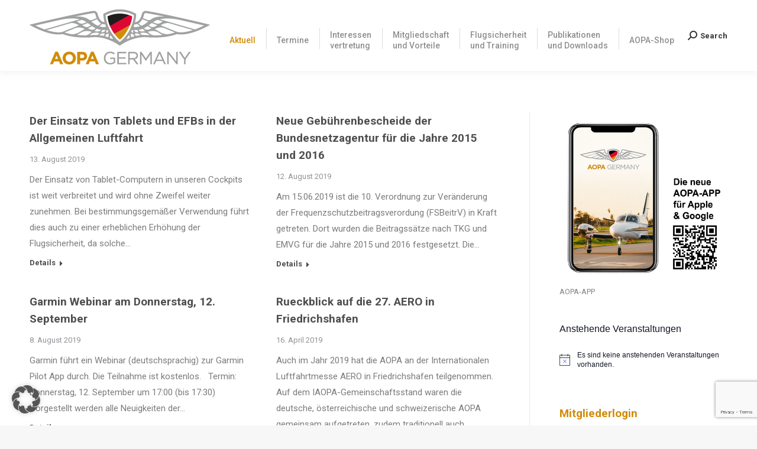

--- FILE ---
content_type: text/html; charset=UTF-8
request_url: https://aopa.de/page/47/?redirect_to=https%3A%2F%2Faopa.de%2F2019%2F03%2F01%2Ffaa-lizenzvalidierungen-fuer-aopa-mitglieder-am-15-juni-2019-in-egelsbach%2F
body_size: 31798
content:
<!DOCTYPE html>
<!--[if !(IE 6) | !(IE 7) | !(IE 8)  ]><!-->
<html lang="de" class="no-js">
<!--<![endif]-->
<head>
	<meta charset="UTF-8" />
		<meta name="viewport" content="width=device-width, initial-scale=1, maximum-scale=1, user-scalable=0">
		<meta name="theme-color" content="#d18c0a"/>	<link rel="profile" href="https://gmpg.org/xfn/11" />
	<meta name='robots' content='index, follow, max-image-preview:large, max-snippet:-1, max-video-preview:-1' />
	<style>img:is([sizes="auto" i], [sizes^="auto," i]) { contain-intrinsic-size: 3000px 1500px }</style>
	
	<!-- This site is optimized with the Yoast SEO plugin v24.7 - https://yoast.com/wordpress/plugins/seo/ -->
	<title>Aktuell - AOPA Germany</title>
	<link rel="canonical" href="https://aopa.de/" />
	<meta property="og:locale" content="de_DE" />
	<meta property="og:type" content="website" />
	<meta property="og:title" content="Aktuell - AOPA Germany" />
	<meta property="og:url" content="https://aopa.de/" />
	<meta property="og:site_name" content="AOPA Germany" />
	<meta property="article:modified_time" content="2019-07-22T10:51:39+00:00" />
	<meta name="twitter:card" content="summary_large_image" />
	<script type="application/ld+json" class="yoast-schema-graph">{"@context":"https://schema.org","@graph":[{"@type":"WebPage","@id":"https://aopa.de/","url":"https://aopa.de/","name":"Aktuell - AOPA Germany","isPartOf":{"@id":"https://aopa.de/#website"},"datePublished":"2019-07-17T14:01:43+00:00","dateModified":"2019-07-22T10:51:39+00:00","breadcrumb":{"@id":"https://aopa.de/#breadcrumb"},"inLanguage":"de","potentialAction":[{"@type":"ReadAction","target":["https://aopa.de/"]}]},{"@type":"BreadcrumbList","@id":"https://aopa.de/#breadcrumb","itemListElement":[{"@type":"ListItem","position":1,"name":"Startseite"}]},{"@type":"WebSite","@id":"https://aopa.de/#website","url":"https://aopa.de/","name":"AOPA Germany","description":"Verband der Flugzeugeigentümer und Piloten","potentialAction":[{"@type":"SearchAction","target":{"@type":"EntryPoint","urlTemplate":"https://aopa.de/?s={search_term_string}"},"query-input":{"@type":"PropertyValueSpecification","valueRequired":true,"valueName":"search_term_string"}}],"inLanguage":"de"}]}</script>
	<!-- / Yoast SEO plugin. -->


<link rel='dns-prefetch' href='//fonts.googleapis.com' />
<link rel="alternate" type="application/rss+xml" title="AOPA Germany &raquo; Feed" href="https://aopa.de/feed/" />
<link rel="alternate" type="application/rss+xml" title="AOPA Germany &raquo; Kommentar-Feed" href="https://aopa.de/comments/feed/" />
<link rel="alternate" type="text/calendar" title="AOPA Germany &raquo; iCal Feed" href="https://aopa.de/events/?ical=1" />
<script>
window._wpemojiSettings = {"baseUrl":"https:\/\/s.w.org\/images\/core\/emoji\/15.0.3\/72x72\/","ext":".png","svgUrl":"https:\/\/s.w.org\/images\/core\/emoji\/15.0.3\/svg\/","svgExt":".svg","source":{"concatemoji":"https:\/\/aopa.de\/wp-includes\/js\/wp-emoji-release.min.js?ver=6.7.2"}};
/*! This file is auto-generated */
!function(i,n){var o,s,e;function c(e){try{var t={supportTests:e,timestamp:(new Date).valueOf()};sessionStorage.setItem(o,JSON.stringify(t))}catch(e){}}function p(e,t,n){e.clearRect(0,0,e.canvas.width,e.canvas.height),e.fillText(t,0,0);var t=new Uint32Array(e.getImageData(0,0,e.canvas.width,e.canvas.height).data),r=(e.clearRect(0,0,e.canvas.width,e.canvas.height),e.fillText(n,0,0),new Uint32Array(e.getImageData(0,0,e.canvas.width,e.canvas.height).data));return t.every(function(e,t){return e===r[t]})}function u(e,t,n){switch(t){case"flag":return n(e,"\ud83c\udff3\ufe0f\u200d\u26a7\ufe0f","\ud83c\udff3\ufe0f\u200b\u26a7\ufe0f")?!1:!n(e,"\ud83c\uddfa\ud83c\uddf3","\ud83c\uddfa\u200b\ud83c\uddf3")&&!n(e,"\ud83c\udff4\udb40\udc67\udb40\udc62\udb40\udc65\udb40\udc6e\udb40\udc67\udb40\udc7f","\ud83c\udff4\u200b\udb40\udc67\u200b\udb40\udc62\u200b\udb40\udc65\u200b\udb40\udc6e\u200b\udb40\udc67\u200b\udb40\udc7f");case"emoji":return!n(e,"\ud83d\udc26\u200d\u2b1b","\ud83d\udc26\u200b\u2b1b")}return!1}function f(e,t,n){var r="undefined"!=typeof WorkerGlobalScope&&self instanceof WorkerGlobalScope?new OffscreenCanvas(300,150):i.createElement("canvas"),a=r.getContext("2d",{willReadFrequently:!0}),o=(a.textBaseline="top",a.font="600 32px Arial",{});return e.forEach(function(e){o[e]=t(a,e,n)}),o}function t(e){var t=i.createElement("script");t.src=e,t.defer=!0,i.head.appendChild(t)}"undefined"!=typeof Promise&&(o="wpEmojiSettingsSupports",s=["flag","emoji"],n.supports={everything:!0,everythingExceptFlag:!0},e=new Promise(function(e){i.addEventListener("DOMContentLoaded",e,{once:!0})}),new Promise(function(t){var n=function(){try{var e=JSON.parse(sessionStorage.getItem(o));if("object"==typeof e&&"number"==typeof e.timestamp&&(new Date).valueOf()<e.timestamp+604800&&"object"==typeof e.supportTests)return e.supportTests}catch(e){}return null}();if(!n){if("undefined"!=typeof Worker&&"undefined"!=typeof OffscreenCanvas&&"undefined"!=typeof URL&&URL.createObjectURL&&"undefined"!=typeof Blob)try{var e="postMessage("+f.toString()+"("+[JSON.stringify(s),u.toString(),p.toString()].join(",")+"));",r=new Blob([e],{type:"text/javascript"}),a=new Worker(URL.createObjectURL(r),{name:"wpTestEmojiSupports"});return void(a.onmessage=function(e){c(n=e.data),a.terminate(),t(n)})}catch(e){}c(n=f(s,u,p))}t(n)}).then(function(e){for(var t in e)n.supports[t]=e[t],n.supports.everything=n.supports.everything&&n.supports[t],"flag"!==t&&(n.supports.everythingExceptFlag=n.supports.everythingExceptFlag&&n.supports[t]);n.supports.everythingExceptFlag=n.supports.everythingExceptFlag&&!n.supports.flag,n.DOMReady=!1,n.readyCallback=function(){n.DOMReady=!0}}).then(function(){return e}).then(function(){var e;n.supports.everything||(n.readyCallback(),(e=n.source||{}).concatemoji?t(e.concatemoji):e.wpemoji&&e.twemoji&&(t(e.twemoji),t(e.wpemoji)))}))}((window,document),window._wpemojiSettings);
</script>
<!-- aopa.de is managing ads with Advanced Ads 2.0.7 – https://wpadvancedads.com/ --><script id="advads-ready">
			window.advanced_ads_ready=function(e,a){a=a||"complete";var d=function(e){return"interactive"===a?"loading"!==e:"complete"===e};d(document.readyState)?e():document.addEventListener("readystatechange",(function(a){d(a.target.readyState)&&e()}),{once:"interactive"===a})},window.advanced_ads_ready_queue=window.advanced_ads_ready_queue||[];		</script>
		<link rel='stylesheet' id='cf7ic_style-css' href='https://aopa.de/wp-content/plugins/contact-form-7-image-captcha/css/cf7ic-style.css?ver=3.3.7' media='all' />
<style id='wp-emoji-styles-inline-css'>

	img.wp-smiley, img.emoji {
		display: inline !important;
		border: none !important;
		box-shadow: none !important;
		height: 1em !important;
		width: 1em !important;
		margin: 0 0.07em !important;
		vertical-align: -0.1em !important;
		background: none !important;
		padding: 0 !important;
	}
</style>
<link rel='stylesheet' id='mailster-form-style-css' href='https://aopa.de/wp-content/plugins/mailster/build/form/style-index.css?ver=6.7.2' media='all' />
<style id='feedzy-rss-feeds-loop-style-inline-css'>
.wp-block-feedzy-rss-feeds-loop{display:grid;gap:24px;grid-template-columns:repeat(1,1fr)}@media(min-width:782px){.wp-block-feedzy-rss-feeds-loop.feedzy-loop-columns-2,.wp-block-feedzy-rss-feeds-loop.feedzy-loop-columns-3,.wp-block-feedzy-rss-feeds-loop.feedzy-loop-columns-4,.wp-block-feedzy-rss-feeds-loop.feedzy-loop-columns-5{grid-template-columns:repeat(2,1fr)}}@media(min-width:960px){.wp-block-feedzy-rss-feeds-loop.feedzy-loop-columns-2{grid-template-columns:repeat(2,1fr)}.wp-block-feedzy-rss-feeds-loop.feedzy-loop-columns-3{grid-template-columns:repeat(3,1fr)}.wp-block-feedzy-rss-feeds-loop.feedzy-loop-columns-4{grid-template-columns:repeat(4,1fr)}.wp-block-feedzy-rss-feeds-loop.feedzy-loop-columns-5{grid-template-columns:repeat(5,1fr)}}.wp-block-feedzy-rss-feeds-loop .wp-block-image.is-style-rounded img{border-radius:9999px}

</style>
<style id='classic-theme-styles-inline-css'>
/*! This file is auto-generated */
.wp-block-button__link{color:#fff;background-color:#32373c;border-radius:9999px;box-shadow:none;text-decoration:none;padding:calc(.667em + 2px) calc(1.333em + 2px);font-size:1.125em}.wp-block-file__button{background:#32373c;color:#fff;text-decoration:none}
</style>
<style id='global-styles-inline-css'>
:root{--wp--preset--aspect-ratio--square: 1;--wp--preset--aspect-ratio--4-3: 4/3;--wp--preset--aspect-ratio--3-4: 3/4;--wp--preset--aspect-ratio--3-2: 3/2;--wp--preset--aspect-ratio--2-3: 2/3;--wp--preset--aspect-ratio--16-9: 16/9;--wp--preset--aspect-ratio--9-16: 9/16;--wp--preset--color--black: #000000;--wp--preset--color--cyan-bluish-gray: #abb8c3;--wp--preset--color--white: #FFF;--wp--preset--color--pale-pink: #f78da7;--wp--preset--color--vivid-red: #cf2e2e;--wp--preset--color--luminous-vivid-orange: #ff6900;--wp--preset--color--luminous-vivid-amber: #fcb900;--wp--preset--color--light-green-cyan: #7bdcb5;--wp--preset--color--vivid-green-cyan: #00d084;--wp--preset--color--pale-cyan-blue: #8ed1fc;--wp--preset--color--vivid-cyan-blue: #0693e3;--wp--preset--color--vivid-purple: #9b51e0;--wp--preset--color--accent: #d18c0a;--wp--preset--color--dark-gray: #111;--wp--preset--color--light-gray: #767676;--wp--preset--gradient--vivid-cyan-blue-to-vivid-purple: linear-gradient(135deg,rgba(6,147,227,1) 0%,rgb(155,81,224) 100%);--wp--preset--gradient--light-green-cyan-to-vivid-green-cyan: linear-gradient(135deg,rgb(122,220,180) 0%,rgb(0,208,130) 100%);--wp--preset--gradient--luminous-vivid-amber-to-luminous-vivid-orange: linear-gradient(135deg,rgba(252,185,0,1) 0%,rgba(255,105,0,1) 100%);--wp--preset--gradient--luminous-vivid-orange-to-vivid-red: linear-gradient(135deg,rgba(255,105,0,1) 0%,rgb(207,46,46) 100%);--wp--preset--gradient--very-light-gray-to-cyan-bluish-gray: linear-gradient(135deg,rgb(238,238,238) 0%,rgb(169,184,195) 100%);--wp--preset--gradient--cool-to-warm-spectrum: linear-gradient(135deg,rgb(74,234,220) 0%,rgb(151,120,209) 20%,rgb(207,42,186) 40%,rgb(238,44,130) 60%,rgb(251,105,98) 80%,rgb(254,248,76) 100%);--wp--preset--gradient--blush-light-purple: linear-gradient(135deg,rgb(255,206,236) 0%,rgb(152,150,240) 100%);--wp--preset--gradient--blush-bordeaux: linear-gradient(135deg,rgb(254,205,165) 0%,rgb(254,45,45) 50%,rgb(107,0,62) 100%);--wp--preset--gradient--luminous-dusk: linear-gradient(135deg,rgb(255,203,112) 0%,rgb(199,81,192) 50%,rgb(65,88,208) 100%);--wp--preset--gradient--pale-ocean: linear-gradient(135deg,rgb(255,245,203) 0%,rgb(182,227,212) 50%,rgb(51,167,181) 100%);--wp--preset--gradient--electric-grass: linear-gradient(135deg,rgb(202,248,128) 0%,rgb(113,206,126) 100%);--wp--preset--gradient--midnight: linear-gradient(135deg,rgb(2,3,129) 0%,rgb(40,116,252) 100%);--wp--preset--font-size--small: 13px;--wp--preset--font-size--medium: 20px;--wp--preset--font-size--large: 36px;--wp--preset--font-size--x-large: 42px;--wp--preset--spacing--20: 0.44rem;--wp--preset--spacing--30: 0.67rem;--wp--preset--spacing--40: 1rem;--wp--preset--spacing--50: 1.5rem;--wp--preset--spacing--60: 2.25rem;--wp--preset--spacing--70: 3.38rem;--wp--preset--spacing--80: 5.06rem;--wp--preset--shadow--natural: 6px 6px 9px rgba(0, 0, 0, 0.2);--wp--preset--shadow--deep: 12px 12px 50px rgba(0, 0, 0, 0.4);--wp--preset--shadow--sharp: 6px 6px 0px rgba(0, 0, 0, 0.2);--wp--preset--shadow--outlined: 6px 6px 0px -3px rgba(255, 255, 255, 1), 6px 6px rgba(0, 0, 0, 1);--wp--preset--shadow--crisp: 6px 6px 0px rgba(0, 0, 0, 1);}:where(.is-layout-flex){gap: 0.5em;}:where(.is-layout-grid){gap: 0.5em;}body .is-layout-flex{display: flex;}.is-layout-flex{flex-wrap: wrap;align-items: center;}.is-layout-flex > :is(*, div){margin: 0;}body .is-layout-grid{display: grid;}.is-layout-grid > :is(*, div){margin: 0;}:where(.wp-block-columns.is-layout-flex){gap: 2em;}:where(.wp-block-columns.is-layout-grid){gap: 2em;}:where(.wp-block-post-template.is-layout-flex){gap: 1.25em;}:where(.wp-block-post-template.is-layout-grid){gap: 1.25em;}.has-black-color{color: var(--wp--preset--color--black) !important;}.has-cyan-bluish-gray-color{color: var(--wp--preset--color--cyan-bluish-gray) !important;}.has-white-color{color: var(--wp--preset--color--white) !important;}.has-pale-pink-color{color: var(--wp--preset--color--pale-pink) !important;}.has-vivid-red-color{color: var(--wp--preset--color--vivid-red) !important;}.has-luminous-vivid-orange-color{color: var(--wp--preset--color--luminous-vivid-orange) !important;}.has-luminous-vivid-amber-color{color: var(--wp--preset--color--luminous-vivid-amber) !important;}.has-light-green-cyan-color{color: var(--wp--preset--color--light-green-cyan) !important;}.has-vivid-green-cyan-color{color: var(--wp--preset--color--vivid-green-cyan) !important;}.has-pale-cyan-blue-color{color: var(--wp--preset--color--pale-cyan-blue) !important;}.has-vivid-cyan-blue-color{color: var(--wp--preset--color--vivid-cyan-blue) !important;}.has-vivid-purple-color{color: var(--wp--preset--color--vivid-purple) !important;}.has-black-background-color{background-color: var(--wp--preset--color--black) !important;}.has-cyan-bluish-gray-background-color{background-color: var(--wp--preset--color--cyan-bluish-gray) !important;}.has-white-background-color{background-color: var(--wp--preset--color--white) !important;}.has-pale-pink-background-color{background-color: var(--wp--preset--color--pale-pink) !important;}.has-vivid-red-background-color{background-color: var(--wp--preset--color--vivid-red) !important;}.has-luminous-vivid-orange-background-color{background-color: var(--wp--preset--color--luminous-vivid-orange) !important;}.has-luminous-vivid-amber-background-color{background-color: var(--wp--preset--color--luminous-vivid-amber) !important;}.has-light-green-cyan-background-color{background-color: var(--wp--preset--color--light-green-cyan) !important;}.has-vivid-green-cyan-background-color{background-color: var(--wp--preset--color--vivid-green-cyan) !important;}.has-pale-cyan-blue-background-color{background-color: var(--wp--preset--color--pale-cyan-blue) !important;}.has-vivid-cyan-blue-background-color{background-color: var(--wp--preset--color--vivid-cyan-blue) !important;}.has-vivid-purple-background-color{background-color: var(--wp--preset--color--vivid-purple) !important;}.has-black-border-color{border-color: var(--wp--preset--color--black) !important;}.has-cyan-bluish-gray-border-color{border-color: var(--wp--preset--color--cyan-bluish-gray) !important;}.has-white-border-color{border-color: var(--wp--preset--color--white) !important;}.has-pale-pink-border-color{border-color: var(--wp--preset--color--pale-pink) !important;}.has-vivid-red-border-color{border-color: var(--wp--preset--color--vivid-red) !important;}.has-luminous-vivid-orange-border-color{border-color: var(--wp--preset--color--luminous-vivid-orange) !important;}.has-luminous-vivid-amber-border-color{border-color: var(--wp--preset--color--luminous-vivid-amber) !important;}.has-light-green-cyan-border-color{border-color: var(--wp--preset--color--light-green-cyan) !important;}.has-vivid-green-cyan-border-color{border-color: var(--wp--preset--color--vivid-green-cyan) !important;}.has-pale-cyan-blue-border-color{border-color: var(--wp--preset--color--pale-cyan-blue) !important;}.has-vivid-cyan-blue-border-color{border-color: var(--wp--preset--color--vivid-cyan-blue) !important;}.has-vivid-purple-border-color{border-color: var(--wp--preset--color--vivid-purple) !important;}.has-vivid-cyan-blue-to-vivid-purple-gradient-background{background: var(--wp--preset--gradient--vivid-cyan-blue-to-vivid-purple) !important;}.has-light-green-cyan-to-vivid-green-cyan-gradient-background{background: var(--wp--preset--gradient--light-green-cyan-to-vivid-green-cyan) !important;}.has-luminous-vivid-amber-to-luminous-vivid-orange-gradient-background{background: var(--wp--preset--gradient--luminous-vivid-amber-to-luminous-vivid-orange) !important;}.has-luminous-vivid-orange-to-vivid-red-gradient-background{background: var(--wp--preset--gradient--luminous-vivid-orange-to-vivid-red) !important;}.has-very-light-gray-to-cyan-bluish-gray-gradient-background{background: var(--wp--preset--gradient--very-light-gray-to-cyan-bluish-gray) !important;}.has-cool-to-warm-spectrum-gradient-background{background: var(--wp--preset--gradient--cool-to-warm-spectrum) !important;}.has-blush-light-purple-gradient-background{background: var(--wp--preset--gradient--blush-light-purple) !important;}.has-blush-bordeaux-gradient-background{background: var(--wp--preset--gradient--blush-bordeaux) !important;}.has-luminous-dusk-gradient-background{background: var(--wp--preset--gradient--luminous-dusk) !important;}.has-pale-ocean-gradient-background{background: var(--wp--preset--gradient--pale-ocean) !important;}.has-electric-grass-gradient-background{background: var(--wp--preset--gradient--electric-grass) !important;}.has-midnight-gradient-background{background: var(--wp--preset--gradient--midnight) !important;}.has-small-font-size{font-size: var(--wp--preset--font-size--small) !important;}.has-medium-font-size{font-size: var(--wp--preset--font-size--medium) !important;}.has-large-font-size{font-size: var(--wp--preset--font-size--large) !important;}.has-x-large-font-size{font-size: var(--wp--preset--font-size--x-large) !important;}
:where(.wp-block-post-template.is-layout-flex){gap: 1.25em;}:where(.wp-block-post-template.is-layout-grid){gap: 1.25em;}
:where(.wp-block-columns.is-layout-flex){gap: 2em;}:where(.wp-block-columns.is-layout-grid){gap: 2em;}
:root :where(.wp-block-pullquote){font-size: 1.5em;line-height: 1.6;}
</style>
<link rel='stylesheet' id='contact-form-7-css' href='https://aopa.de/wp-content/plugins/contact-form-7/includes/css/styles.css?ver=6.0.5' media='all' />
<link rel='stylesheet' id='SFSImainCss-css' href='https://aopa.de/wp-content/plugins/ultimate-social-media-icons/css/sfsi-style.css?ver=2.9.5' media='all' />
<link rel='stylesheet' id='the7-font-css' href='https://aopa.de/wp-content/themes/dt-the7/fonts/icomoon-the7-font/icomoon-the7-font.min.css?ver=12.4.0.1' media='all' />
<link rel='stylesheet' id='the7-awesome-fonts-css' href='https://aopa.de/wp-content/themes/dt-the7/fonts/FontAwesome/css/all.min.css?ver=12.4.0.1' media='all' />
<link rel='stylesheet' id='the7-awesome-fonts-back-css' href='https://aopa.de/wp-content/themes/dt-the7/fonts/FontAwesome/back-compat.min.css?ver=12.4.0.1' media='all' />
<link rel='stylesheet' id='the7-Defaults-css' href='https://aopa.de/wp-content/uploads/smile_fonts/Defaults/Defaults.css?ver=6.7.2' media='all' />
<link rel='stylesheet' id='the7-fontello-css' href='https://aopa.de/wp-content/themes/dt-the7/fonts/fontello/css/fontello.min.css?ver=12.4.0.1' media='all' />
<link rel='stylesheet' id='borlabs-cookie-custom-css' href='https://aopa.de/wp-content/cache/borlabs-cookie/1/borlabs-cookie-1-de.css?ver=3.3.7-40' media='all' />
<link rel='stylesheet' id='unslider-css-css' href='https://aopa.de/wp-content/plugins/advanced-ads-slider-2.0.2/public/assets/css/unslider.css?ver=2.0.2' media='all' />
<link rel='stylesheet' id='slider-css-css' href='https://aopa.de/wp-content/plugins/advanced-ads-slider-2.0.2/public/assets/css/slider.css?ver=2.0.2' media='all' />
<link rel='stylesheet' id='js_composer_front-css' href='https://aopa.de/wp-content/plugins/js_composer/assets/css/js_composer.min.css?ver=7.9' media='all' />
<link rel='stylesheet' id='dt-web-fonts-css' href='https://fonts.googleapis.com/css?family=Roboto:400,500,600,700%7CRoboto+Condensed:400,600,700' media='all' />
<link rel='stylesheet' id='dt-main-css' href='https://aopa.de/wp-content/themes/dt-the7/css/main.min.css?ver=12.4.0.1' media='all' />
<style id='dt-main-inline-css'>
body #load {
  display: block;
  height: 100%;
  overflow: hidden;
  position: fixed;
  width: 100%;
  z-index: 9901;
  opacity: 1;
  visibility: visible;
  transition: all .35s ease-out;
}
.load-wrap {
  width: 100%;
  height: 100%;
  background-position: center center;
  background-repeat: no-repeat;
  text-align: center;
  display: -ms-flexbox;
  display: -ms-flex;
  display: flex;
  -ms-align-items: center;
  -ms-flex-align: center;
  align-items: center;
  -ms-flex-flow: column wrap;
  flex-flow: column wrap;
  -ms-flex-pack: center;
  -ms-justify-content: center;
  justify-content: center;
}
.load-wrap > svg {
  position: absolute;
  top: 50%;
  left: 50%;
  transform: translate(-50%,-50%);
}
#load {
  background: var(--the7-elementor-beautiful-loading-bg,#ffffff);
  --the7-beautiful-spinner-color2: var(--the7-beautiful-spinner-color,#d18c0a);
}

</style>
<link rel='stylesheet' id='the7-custom-scrollbar-css' href='https://aopa.de/wp-content/themes/dt-the7/lib/custom-scrollbar/custom-scrollbar.min.css?ver=12.4.0.1' media='all' />
<link rel='stylesheet' id='the7-wpbakery-css' href='https://aopa.de/wp-content/themes/dt-the7/css/wpbakery.min.css?ver=12.4.0.1' media='all' />
<link rel='stylesheet' id='the7-core-css' href='https://aopa.de/wp-content/plugins/dt-the7-core/assets/css/post-type.min.css?ver=2.7.10' media='all' />
<link rel='stylesheet' id='the7-css-vars-css' href='https://aopa.de/wp-content/uploads/the7-css/css-vars.css?ver=d44b6ebf0c8c' media='all' />
<link rel='stylesheet' id='dt-custom-css' href='https://aopa.de/wp-content/uploads/the7-css/custom.css?ver=d44b6ebf0c8c' media='all' />
<link rel='stylesheet' id='dt-media-css' href='https://aopa.de/wp-content/uploads/the7-css/media.css?ver=d44b6ebf0c8c' media='all' />
<link rel='stylesheet' id='the7-mega-menu-css' href='https://aopa.de/wp-content/uploads/the7-css/mega-menu.css?ver=d44b6ebf0c8c' media='all' />
<link rel='stylesheet' id='the7-elements-css' href='https://aopa.de/wp-content/uploads/the7-css/post-type-dynamic.css?ver=d44b6ebf0c8c' media='all' />
<link rel='stylesheet' id='style-css' href='https://aopa.de/wp-content/themes/dt-the7/style.css?ver=12.4.0.1' media='all' />
<script src="https://aopa.de/wp-includes/js/jquery/jquery.min.js?ver=3.7.1" id="jquery-core-js"></script>
<script src="https://aopa.de/wp-includes/js/jquery/jquery-migrate.min.js?ver=3.4.1" id="jquery-migrate-js"></script>
<script src="//aopa.de/wp-content/plugins/revslider/sr6/assets/js/rbtools.min.js?ver=6.7.29" async id="tp-tools-js"></script>
<script src="//aopa.de/wp-content/plugins/revslider/sr6/assets/js/rs6.min.js?ver=6.7.31" async id="revmin-js"></script>
<script id="advanced-ads-advanced-js-js-extra">
var advads_options = {"blog_id":"1","privacy":{"enabled":false,"state":"not_needed"}};
</script>
<script src="https://aopa.de/wp-content/plugins/advanced-ads/public/assets/js/advanced.min.js?ver=2.0.7" id="advanced-ads-advanced-js-js"></script>
<script data-no-optimize="1" data-no-minify="1" data-cfasync="false" src="https://aopa.de/wp-content/cache/borlabs-cookie/1/borlabs-cookie-config-de.json.js?ver=3.3.7-36" id="borlabs-cookie-config-js"></script>
<script id="dt-above-fold-js-extra">
var dtLocal = {"themeUrl":"https:\/\/aopa.de\/wp-content\/themes\/dt-the7","passText":"Um diesen gesch\u00fctzten Eintrag anzusehen, geben Sie bitte das Passwort ein:","moreButtonText":{"loading":"Lade...","loadMore":"Mehr laden"},"postID":"108","ajaxurl":"https:\/\/aopa.de\/wp-admin\/admin-ajax.php","REST":{"baseUrl":"https:\/\/aopa.de\/wp-json\/the7\/v1","endpoints":{"sendMail":"\/send-mail"}},"contactMessages":{"required":"One or more fields have an error. Please check and try again.","terms":"Please accept the privacy policy.","fillTheCaptchaError":"Please, fill the captcha."},"captchaSiteKey":"","ajaxNonce":"5a2b2d56ee","pageData":{"type":"page","template":"blog","layout":"grid"},"themeSettings":{"smoothScroll":"off","lazyLoading":false,"desktopHeader":{"height":120},"ToggleCaptionEnabled":"disabled","ToggleCaption":"Navigation","floatingHeader":{"showAfter":140,"showMenu":true,"height":90,"logo":{"showLogo":true,"html":"<img class=\" preload-me\" src=\"https:\/\/aopa.de\/wp-content\/uploads\/AOPA-G.png\" srcset=\"https:\/\/aopa.de\/wp-content\/uploads\/AOPA-G.png 305w, https:\/\/aopa.de\/wp-content\/uploads\/AOPA-G-x2.png 610w\" width=\"305\" height=\"30\"   sizes=\"305px\" alt=\"AOPA Germany\" \/>","url":"https:\/\/aopa.de\/"}},"topLine":{"floatingTopLine":{"logo":{"showLogo":false,"html":""}}},"mobileHeader":{"firstSwitchPoint":1050,"secondSwitchPoint":778,"firstSwitchPointHeight":80,"secondSwitchPointHeight":60,"mobileToggleCaptionEnabled":"disabled","mobileToggleCaption":"Menu"},"stickyMobileHeaderFirstSwitch":{"logo":{"html":"<img class=\" preload-me\" src=\"https:\/\/aopa.de\/wp-content\/uploads\/AOPA-Germany.png\" srcset=\"https:\/\/aopa.de\/wp-content\/uploads\/AOPA-Germany.png 305w, https:\/\/aopa.de\/wp-content\/uploads\/AOPA-Germany-x2.png 610w\" width=\"305\" height=\"93\"   sizes=\"305px\" alt=\"AOPA Germany\" \/>"}},"stickyMobileHeaderSecondSwitch":{"logo":{"html":"<img class=\" preload-me\" src=\"https:\/\/aopa.de\/wp-content\/uploads\/AOPA-Germany.png\" srcset=\"https:\/\/aopa.de\/wp-content\/uploads\/AOPA-Germany.png 305w, https:\/\/aopa.de\/wp-content\/uploads\/AOPA-Germany-x2.png 610w\" width=\"305\" height=\"93\"   sizes=\"305px\" alt=\"AOPA Germany\" \/>"}},"sidebar":{"switchPoint":990},"boxedWidth":"1340px"},"VCMobileScreenWidth":"768"};
var dtShare = {"shareButtonText":{"facebook":"Share on Facebook","twitter":"Share on X","pinterest":"Pin it","linkedin":"Share on Linkedin","whatsapp":"Share on Whatsapp"},"overlayOpacity":"85"};
</script>
<script src="https://aopa.de/wp-content/themes/dt-the7/js/above-the-fold.min.js?ver=12.4.0.1" id="dt-above-fold-js"></script>
<script></script><link rel="https://api.w.org/" href="https://aopa.de/wp-json/" /><link rel="alternate" title="JSON" type="application/json" href="https://aopa.de/wp-json/wp/v2/pages/108" /><link rel="EditURI" type="application/rsd+xml" title="RSD" href="https://aopa.de/xmlrpc.php?rsd" />
<meta name="generator" content="WordPress 6.7.2" />
<link rel='shortlink' href='https://aopa.de/' />
<link rel="alternate" title="oEmbed (JSON)" type="application/json+oembed" href="https://aopa.de/wp-json/oembed/1.0/embed?url=https%3A%2F%2Faopa.de%2F" />
<link rel="alternate" title="oEmbed (XML)" type="text/xml+oembed" href="https://aopa.de/wp-json/oembed/1.0/embed?url=https%3A%2F%2Faopa.de%2F&#038;format=xml" />
<style type="text/css">
.feedzy-rss-link-icon:after {
	content: url("https://aopa.de/wp-content/plugins/feedzy-rss-feeds/img/external-link.png");
	margin-left: 3px;
}
</style>
		<meta name="follow.[base64]" content="0RHLCCWwX3aerB9Zvg7b"/><script 
  src="https://www.paypal.com/sdk/js?client-id=BAAtZYNWhpqyNuBPCfnqHbkXgnyHqb-J2xDgCfdjnaCUL3wvNwBjUs8uAng3GogFRL2UtrkMShqeOKeKiM&components=hosted-buttons&disable-funding=venmo&currency=EUR">
</script>
<meta name="tec-api-version" content="v1"><meta name="tec-api-origin" content="https://aopa.de"><link rel="alternate" href="https://aopa.de/wp-json/tribe/events/v1/" /><script>advads_items = { conditions: {}, display_callbacks: {}, display_effect_callbacks: {}, hide_callbacks: {}, backgrounds: {}, effect_durations: {}, close_functions: {}, showed: [] };</script><style type="text/css" id="advads-layer-custom-css"></style><script type="text/javascript">
		var advadsCfpQueue = [];
		var advadsCfpAd = function( adID ){
			if ( 'undefined' == typeof advadsProCfp ) { advadsCfpQueue.push( adID ) } else { advadsProCfp.addElement( adID ) }
		};
		</script>
		<meta name="generator" content="Powered by WPBakery Page Builder - drag and drop page builder for WordPress."/>
<meta name="generator" content="Powered by Slider Revolution 6.7.31 - responsive, Mobile-Friendly Slider Plugin for WordPress with comfortable drag and drop interface." />
<script type="text/javascript" id="the7-loader-script">
document.addEventListener("DOMContentLoaded", function(event) {
	var load = document.getElementById("load");
	if(!load.classList.contains('loader-removed')){
		var removeLoading = setTimeout(function() {
			load.className += " loader-removed";
		}, 300);
	}
});
</script>
		<link rel="icon" href="https://aopa.de/wp-content/uploads/favicon16.png" type="image/png" sizes="16x16"/><link rel="icon" href="https://aopa.de/wp-content/uploads/favicon32.png" type="image/png" sizes="32x32"/><link rel="apple-touch-icon" href="https://aopa.de/wp-content/uploads/favicon60.png"><link rel="apple-touch-icon" sizes="76x76" href="https://aopa.de/wp-content/uploads/favicon76.png"><link rel="apple-touch-icon" sizes="120x120" href="https://aopa.de/wp-content/uploads/favicon120.png"><link rel="apple-touch-icon" sizes="152x152" href="https://aopa.de/wp-content/uploads/favicon152.png"><script>function setREVStartSize(e){
			//window.requestAnimationFrame(function() {
				window.RSIW = window.RSIW===undefined ? window.innerWidth : window.RSIW;
				window.RSIH = window.RSIH===undefined ? window.innerHeight : window.RSIH;
				try {
					var pw = document.getElementById(e.c).parentNode.offsetWidth,
						newh;
					pw = pw===0 || isNaN(pw) || (e.l=="fullwidth" || e.layout=="fullwidth") ? window.RSIW : pw;
					e.tabw = e.tabw===undefined ? 0 : parseInt(e.tabw);
					e.thumbw = e.thumbw===undefined ? 0 : parseInt(e.thumbw);
					e.tabh = e.tabh===undefined ? 0 : parseInt(e.tabh);
					e.thumbh = e.thumbh===undefined ? 0 : parseInt(e.thumbh);
					e.tabhide = e.tabhide===undefined ? 0 : parseInt(e.tabhide);
					e.thumbhide = e.thumbhide===undefined ? 0 : parseInt(e.thumbhide);
					e.mh = e.mh===undefined || e.mh=="" || e.mh==="auto" ? 0 : parseInt(e.mh,0);
					if(e.layout==="fullscreen" || e.l==="fullscreen")
						newh = Math.max(e.mh,window.RSIH);
					else{
						e.gw = Array.isArray(e.gw) ? e.gw : [e.gw];
						for (var i in e.rl) if (e.gw[i]===undefined || e.gw[i]===0) e.gw[i] = e.gw[i-1];
						e.gh = e.el===undefined || e.el==="" || (Array.isArray(e.el) && e.el.length==0)? e.gh : e.el;
						e.gh = Array.isArray(e.gh) ? e.gh : [e.gh];
						for (var i in e.rl) if (e.gh[i]===undefined || e.gh[i]===0) e.gh[i] = e.gh[i-1];
											
						var nl = new Array(e.rl.length),
							ix = 0,
							sl;
						e.tabw = e.tabhide>=pw ? 0 : e.tabw;
						e.thumbw = e.thumbhide>=pw ? 0 : e.thumbw;
						e.tabh = e.tabhide>=pw ? 0 : e.tabh;
						e.thumbh = e.thumbhide>=pw ? 0 : e.thumbh;
						for (var i in e.rl) nl[i] = e.rl[i]<window.RSIW ? 0 : e.rl[i];
						sl = nl[0];
						for (var i in nl) if (sl>nl[i] && nl[i]>0) { sl = nl[i]; ix=i;}
						var m = pw>(e.gw[ix]+e.tabw+e.thumbw) ? 1 : (pw-(e.tabw+e.thumbw)) / (e.gw[ix]);
						newh =  (e.gh[ix] * m) + (e.tabh + e.thumbh);
					}
					var el = document.getElementById(e.c);
					if (el!==null && el) el.style.height = newh+"px";
					el = document.getElementById(e.c+"_wrapper");
					if (el!==null && el) {
						el.style.height = newh+"px";
						el.style.display = "block";
					}
				} catch(e){
					console.log("Failure at Presize of Slider:" + e)
				}
			//});
		  };</script>
<noscript><style> .wpb_animate_when_almost_visible { opacity: 1; }</style></noscript><style id='the7-custom-inline-css' type='text/css'>
.tribe-event-title {
   font-size: 16px;
   line-height: 20px;
}


.sidebar-content .tribe-event-title a:hover{
color: #d18c0a;
}

.masthead:not(.side-header).dividers .main-nav > li:before,
.masthead:not(.side-header).dividers.surround .main-nav > li:last-child:after {
  margin-top: 5px !important;
}

.sidebar-content .widget-title {
   font-size: 19px;
   color: #d18c0a;
}

.tribe-events-widget-link a{
 font: bold 14px "Roboto", Helvetica, Arial, Verdana, sans-serif;
  color: #ffffff !important;
  background: #b2b2b2;	
	border-radius: 1px;
  text-align: center;
  min-height: 38px;
  line-height: 38px;
	position: relative;
display: inline-block;
	width: 100%;
	vertical-align: baseline;
	padding-top: 0;
padding-bottom: 0;
}


.tribe-events-widget-link a:hover  {
   color: #ffffff !important;
		background: #d18c0a;
}

.mailster-widget-signup .submit-button
{
	width: 100%;
}


.post-title.h4-size {
   font-size: 17px !important;
   line-height: 20px !important;
}

.vc_tta-title-text {
font: bold 15px "Roboto", Helvetica, Arial, Verdana, sans-serif;
}

.tribe-events-list-widget .tribe-events-list-widget-events {
    padding: 0px !important;
}

.entry-title.summary {
  margin-top:20px ;
	margin-bottom:0px;
}

.entry-title.summary a:hover{
color: #d18c0a;
}

	
#main{
 min-height: 500px;
}

.wpuf-error a{
 visibility:hidden;
}

.phantom-shadow-decoration #phantom {
    box-shadow: 0 0 15px 1px rgba(0, 0, 0, 0.25);
}

/*
.comment-author-name {
 visibility:hidden;
 display:none;
}

.„says“ {
 visibility:hidden;
 display:none;
}
*/

a.author{
 visibility:hidden;
 display:none;
}


.ur-frontend-form.login.ur-frontend-form--flat{
 padding: 0px;
}

.ur-frontend-form .ur-form-row .ur-form-grid {
    padding: 0px;
}

.ur-form-grid{
  padding: 0px !important;
	background: #ffffff !important;
}

#user-registration {
	box-shadow: none!important;
}


.user-registration-Input.user-registration-Input--text.input-text{
	margin: 0px 0px 10px !important;
	background: #fff !important;
  padding: 5px 15px !important;
	border: 1px solid #dee0e9 !important;
	height: 38px !important;
}

input[type="submit"] {
    border-width: 0px;
}

.user-registration-MyAccount-navigation {
	display: none;
	visibility: none;
}

.user-registration-MyAccount-content {
	padding: 0px !important;
}

#user-registration .ur-edit-profile, #user-registration .user-registration-MyAccount-content, #user-registration.horizontal .ur-edit-profile, #user-registration.horizontal .user-registration-MyAccount-content {
  text-align: left !important;
}

.sidebar-content h4, .sidebar-content h5, .sidebar-content h6, .sidebar-content h1 a, .sidebar-content h2 a, .sidebar-content h3 a, .sidebar-content h4 a, .sidebar-content h5 a, .sidebar-content h6 a, .sidebar-content h1 a:hover, .sidebar-content h2 a:hover, .sidebar-content h3 a:hover, .sidebar-content h4 a:hover, .sidebar-content h5 a:hover, .sidebar-content h6 a:hover, .sidebar-content .h1-size, .sidebar-content .entry-title.h1-size, .sidebar-content .h2-size, .sidebar-content .entry-title.h2-size, .sidebar-content h1.entry-title, .sidebar-content .h3-size, .sidebar-content .entry-title.h3-size, .sidebar-content h2.entry-title, .sidebar-content .h4-size, .sidebar-content .entry-title.h4-size, .sidebar-content h3.entry-title, .sidebar-content .h5-size, .sidebar-content .entry-title.h5-size, .sidebar-content .h6-size, .sidebar-content .entry-title.h6-size, .sidebar-content .header-color, .sidebar-content .entry-meta .header-color, .sidebar-content .color-title {
    color: #8e8e8e;
}

fieldset {
    border-width: 0px;
}

code, kbd, pre, samp {
    /* font-family: monospace,serif; */
    font-family: 'Roboto',Helvetica, Arial, Verdana, sans-serif;
}

.ur-frontend-form {
    border: 0px solid #dee0e9;
}

.ur-frontend-form .ur-form-row .ur-form-grid input[type=checkbox]:first-child, .ur-frontend-form .ur-form-row .ur-form-grid input[type=radio]:first-child {
    width: 10px;
}

.pum-content.popmake-content:focus-visible, 
.pum-content *:focus, 
.pum-overlay .pum-content {
	outline: none !important;
}
</style>
</head>
<body id="the7-body" class="home paged page-template page-template-template-blog-masonry page-template-template-blog-masonry-php page page-id-108 wp-embed-responsive paged-47 page-paged-47 the7-core-ver-2.7.10 sfsi_actvite_theme_default user-registration-page tribe-no-js page-template-the7 blog layout-grid description-under-image slideshow-on dt-responsive-on right-mobile-menu-close-icon ouside-menu-close-icon mobile-hamburger-close-bg-enable mobile-hamburger-close-bg-hover-enable  fade-medium-mobile-menu-close-icon fade-medium-menu-close-icon srcset-enabled btn-flat custom-btn-color custom-btn-hover-color footer-overlap phantom-fade phantom-shadow-decoration phantom-custom-logo-on sticky-mobile-header top-header first-switch-logo-left first-switch-menu-right second-switch-logo-left second-switch-menu-right right-mobile-menu layzr-loading-on popup-message-style the7-ver-12.4.0.1 dt-fa-compatibility wpb-js-composer js-comp-ver-7.9 vc_responsive aa-prefix-advads-">
<!-- The7 12.4.0.1 -->
<div id="load" class="spinner-loader">
	<div class="load-wrap"><style type="text/css">
    [class*="the7-spinner-animate-"]{
        animation: spinner-animation 1s cubic-bezier(1,1,1,1) infinite;
        x:46.5px;
        y:40px;
        width:7px;
        height:20px;
        fill:var(--the7-beautiful-spinner-color2);
        opacity: 0.2;
    }
    .the7-spinner-animate-2{
        animation-delay: 0.083s;
    }
    .the7-spinner-animate-3{
        animation-delay: 0.166s;
    }
    .the7-spinner-animate-4{
         animation-delay: 0.25s;
    }
    .the7-spinner-animate-5{
         animation-delay: 0.33s;
    }
    .the7-spinner-animate-6{
         animation-delay: 0.416s;
    }
    .the7-spinner-animate-7{
         animation-delay: 0.5s;
    }
    .the7-spinner-animate-8{
         animation-delay: 0.58s;
    }
    .the7-spinner-animate-9{
         animation-delay: 0.666s;
    }
    .the7-spinner-animate-10{
         animation-delay: 0.75s;
    }
    .the7-spinner-animate-11{
        animation-delay: 0.83s;
    }
    .the7-spinner-animate-12{
        animation-delay: 0.916s;
    }
    @keyframes spinner-animation{
        from {
            opacity: 1;
        }
        to{
            opacity: 0;
        }
    }
</style>
<svg width="75px" height="75px" xmlns="http://www.w3.org/2000/svg" viewBox="0 0 100 100" preserveAspectRatio="xMidYMid">
	<rect class="the7-spinner-animate-1" rx="5" ry="5" transform="rotate(0 50 50) translate(0 -30)"></rect>
	<rect class="the7-spinner-animate-2" rx="5" ry="5" transform="rotate(30 50 50) translate(0 -30)"></rect>
	<rect class="the7-spinner-animate-3" rx="5" ry="5" transform="rotate(60 50 50) translate(0 -30)"></rect>
	<rect class="the7-spinner-animate-4" rx="5" ry="5" transform="rotate(90 50 50) translate(0 -30)"></rect>
	<rect class="the7-spinner-animate-5" rx="5" ry="5" transform="rotate(120 50 50) translate(0 -30)"></rect>
	<rect class="the7-spinner-animate-6" rx="5" ry="5" transform="rotate(150 50 50) translate(0 -30)"></rect>
	<rect class="the7-spinner-animate-7" rx="5" ry="5" transform="rotate(180 50 50) translate(0 -30)"></rect>
	<rect class="the7-spinner-animate-8" rx="5" ry="5" transform="rotate(210 50 50) translate(0 -30)"></rect>
	<rect class="the7-spinner-animate-9" rx="5" ry="5" transform="rotate(240 50 50) translate(0 -30)"></rect>
	<rect class="the7-spinner-animate-10" rx="5" ry="5" transform="rotate(270 50 50) translate(0 -30)"></rect>
	<rect class="the7-spinner-animate-11" rx="5" ry="5" transform="rotate(300 50 50) translate(0 -30)"></rect>
	<rect class="the7-spinner-animate-12" rx="5" ry="5" transform="rotate(330 50 50) translate(0 -30)"></rect>
</svg></div>
</div>
<div id="page" >
	<a class="skip-link screen-reader-text" href="#content">Zum Inhalt springen</a>

<div class="masthead inline-header center widgets full-height dividers shadow-decoration shadow-mobile-header-decoration small-mobile-menu-icon dt-parent-menu-clickable show-sub-menu-on-hover"  role="banner">

	<div class="top-bar line-content top-bar-empty top-bar-line-hide">
	<div class="top-bar-bg" ></div>
	<div class="mini-widgets left-widgets"></div><div class="mini-widgets right-widgets"></div></div>

	<header class="header-bar">

		<div class="branding">
	<div id="site-title" class="assistive-text">AOPA Germany</div>
	<div id="site-description" class="assistive-text">Verband der Flugzeugeigentümer und Piloten</div>
	<a class="" href="https://aopa.de/"><img class=" preload-me" src="https://aopa.de/wp-content/uploads/AOPA-Germany.png" srcset="https://aopa.de/wp-content/uploads/AOPA-Germany.png 305w, https://aopa.de/wp-content/uploads/AOPA-Germany-x2.png 610w" width="305" height="93"   sizes="305px" alt="AOPA Germany" /></a></div>

		<ul id="primary-menu" class="main-nav outside-item-remove-margin"><li class="menu-item menu-item-type-post_type menu-item-object-page menu-item-home current-menu-item page_item page-item-108 current_page_item menu-item-126 act first depth-0"><a href='https://aopa.de/' data-level='1'><span class="menu-item-text"><span class="menu-text">Aktuell</span></span></a></li> <li class="menu-item menu-item-type-custom menu-item-object-custom menu-item-2491 depth-0"><a href='https://aopa.de/events/list/' data-level='1'><span class="menu-item-text"><span class="menu-text">Termine</span></span></a></li> <li class="menu-item menu-item-type-custom menu-item-object-custom menu-item-has-children menu-item-2486 has-children depth-0"><a href='#' data-level='1'><span class="menu-item-text"><span class="menu-text">Interessen<br>vertretung</span></span></a><ul class="sub-nav hover-style-bg level-arrows-on"><li class="menu-item menu-item-type-custom menu-item-object-custom menu-item-has-children menu-item-2485 first has-children depth-1"><a href='#' data-level='2'><span class="menu-item-text"><span class="menu-text">Über uns</span></span></a><ul class="sub-nav hover-style-bg level-arrows-on"><li class="menu-item menu-item-type-post_type menu-item-object-page menu-item-9001 first depth-2"><a href='https://aopa.de/wir-ueber-uns/' data-level='3'><span class="menu-item-text"><span class="menu-text">Wir über uns</span></span></a></li> <li class="menu-item menu-item-type-post_type menu-item-object-page menu-item-9559 depth-2"><a href='https://aopa.de/ueber-uns/aopa-vorstand/' data-level='3'><span class="menu-item-text"><span class="menu-text">AOPA Vorstand</span></span></a></li> <li class="menu-item menu-item-type-post_type menu-item-object-page menu-item-9558 depth-2"><a href='https://aopa.de/ueber-uns/aopacrew/' data-level='3'><span class="menu-item-text"><span class="menu-text">AOPA-Crew</span></span></a></li> <li class="menu-item menu-item-type-post_type menu-item-object-page menu-item-187 depth-2"><a href='https://aopa.de/ueber-uns/50-jahre-aopa-germany/' data-level='3'><span class="menu-item-text"><span class="menu-text">50 Jahre AOPA-Germany</span></span></a></li> <li class="menu-item menu-item-type-post_type menu-item-object-page menu-item-186 depth-2"><a href='https://aopa.de/ueber-uns/aopas-weltweit/' data-level='3'><span class="menu-item-text"><span class="menu-text">AOPAs weltweit</span></span></a></li> <li class="menu-item menu-item-type-post_type menu-item-object-page menu-item-190 depth-2"><a href='https://aopa.de/ueber-uns/verbaende-arbeitskreise/' data-level='3'><span class="menu-item-text"><span class="menu-text">Verbände &#038; Arbeitskreise</span></span></a></li> <li class="menu-item menu-item-type-post_type menu-item-object-page menu-item-18598 depth-2"><a href='https://aopa.de/ueber-uns/satzung-2/' data-level='3'><span class="menu-item-text"><span class="menu-text">AOPA Satzung</span></span></a></li> <li class="menu-item menu-item-type-post_type menu-item-object-page menu-item-184 depth-2"><a href='https://aopa.de/ueber-uns/kontakt/' data-level='3'><span class="menu-item-text"><span class="menu-text">Kontakt</span></span></a></li> </ul></li> <li class="menu-item menu-item-type-post_type menu-item-object-page menu-item-1083 depth-1"><a href='https://aopa.de/behoerden-und-lizenzen-neu/' data-level='2'><span class="menu-item-text"><span class="menu-text">Behörden und Lizenzen</span></span></a></li> <li class="menu-item menu-item-type-post_type menu-item-object-page menu-item-80207 depth-1"><a href='https://aopa.de/fliegen-ohne-flugleiter/' data-level='2'><span class="menu-item-text"><span class="menu-text">Fliegen ohne Flugleiter</span></span></a></li> <li class="menu-item menu-item-type-post_type menu-item-object-page menu-item-1703 depth-1"><a href='https://aopa.de/flugzeuge-technik/' data-level='2'><span class="menu-item-text"><span class="menu-text">Flugzeuge / Technik</span></span></a></li> <li class="menu-item menu-item-type-post_type menu-item-object-page menu-item-1702 depth-1"><a href='https://aopa.de/flugplaetze-luftraum/' data-level='2'><span class="menu-item-text"><span class="menu-text">Flugplätze</span></span></a></li> <li class="menu-item menu-item-type-post_type menu-item-object-page menu-item-1701 depth-1"><a href='https://aopa.de/luftraum/' data-level='2'><span class="menu-item-text"><span class="menu-text">Luftraum</span></span></a></li> <li class="menu-item menu-item-type-post_type menu-item-object-page menu-item-1699 depth-1"><a href='https://aopa.de/sesar-projekt/' data-level='2'><span class="menu-item-text"><span class="menu-text">SESAR Projekt</span></span></a></li> <li class="menu-item menu-item-type-post_type menu-item-object-page menu-item-18545 depth-1"><a href='https://aopa.de/zuverlaessigkeitsueberpruefung-zuep/' data-level='2'><span class="menu-item-text"><span class="menu-text">Zuverlässigkeitsüberprüfung (ZÜP)</span></span></a></li> <li class="menu-item menu-item-type-post_type menu-item-object-page menu-item-185 depth-1"><a href='https://aopa.de/ueber-uns/for-foreign-pilots/' class=' mega-menu-img mega-menu-img-right' data-level='2'><img class="preload-me lazy-load aspect" src="data:image/svg+xml,%3Csvg%20xmlns%3D&#39;http%3A%2F%2Fwww.w3.org%2F2000%2Fsvg&#39;%20viewBox%3D&#39;0%200%2050%2029&#39;%2F%3E" data-src="https://aopa.de/wp-content/uploads/union-jack-1027898_640-50x29.jpg" data-srcset="https://aopa.de/wp-content/uploads/union-jack-1027898_640-50x29.jpg 50w, https://aopa.de/wp-content/uploads/union-jack-1027898_640-100x58.jpg 100w" loading="eager" sizes="(max-width: 50px) 100vw, 50px" alt="Menu icon" width="50" height="29"  style="--ratio: 50 / 29;border-radius: 0px;margin: 0px 6px 0px 0px;" /><span class="menu-item-text"><span class="menu-text">For Foreign Pilots</span></span></a></li> </ul></li> <li class="menu-item menu-item-type-custom menu-item-object-custom menu-item-has-children menu-item-2487 has-children depth-0"><a href='#' data-level='1'><span class="menu-item-text"><span class="menu-text">Mitgliedschaft<br> und Vorteile</span></span></a><ul class="sub-nav hover-style-bg level-arrows-on"><li class="menu-item menu-item-type-post_type menu-item-object-page menu-item-17162 first depth-1"><a href='https://aopa.de/ueber-uns/warum-mitglied-werden-2/' data-level='2'><span class="menu-item-text"><span class="menu-text">Warum Mitglied werden?</span></span></a></li> <li class="menu-item menu-item-type-post_type menu-item-object-page menu-item-2379 depth-1"><a href='https://aopa.de/mitgliedschaft-und-vorteile/mitgliederbereich-2/' data-level='2'><span class="menu-item-text"><span class="menu-text">Mitgliederbereich</span></span></a></li> <li class="menu-item menu-item-type-post_type menu-item-object-page menu-item-246 depth-1"><a href='https://aopa.de/mitgliedschaft-und-vorteile/mitglied-werden/' data-level='2'><span class="menu-item-text"><span class="menu-text">Mitglied werden</span></span></a></li> <li class="menu-item menu-item-type-post_type menu-item-object-page menu-item-2162 depth-1"><a href='https://aopa.de/versicherungsangebote-fuer-mitglieder/' data-level='2'><span class="menu-item-text"><span class="menu-text">Versicherungsangebote für Mitglieder</span></span></a></li> <li class="menu-item menu-item-type-post_type menu-item-object-page menu-item-287 depth-1"><a href='https://aopa.de/ueber-uns/werben-mit-aopa/' data-level='2'><span class="menu-item-text"><span class="menu-text">Freunde werben</span></span></a></li> </ul></li> <li class="menu-item menu-item-type-custom menu-item-object-custom menu-item-has-children menu-item-2488 has-children depth-0"><a href='#' data-level='1'><span class="menu-item-text"><span class="menu-text">Flugsicherheit<br> und Training</span></span></a><ul class="sub-nav hover-style-bg level-arrows-on"><li class="menu-item menu-item-type-post_type menu-item-object-page menu-item-18303 first depth-1"><a href='https://aopa.de/fortbildung-und-training-in-der-aopa-germany/' data-level='2'><span class="menu-item-text"><span class="menu-text">Fortbildung und Training in der AOPA-Germany</span></span></a></li> <li class="menu-item menu-item-type-post_type menu-item-object-page menu-item-1536 depth-1"><a href='https://aopa.de/flugsicherheit-training/flugsicherheit-2/' data-level='2'><span class="menu-item-text"><span class="menu-text">Flugsicherheit</span></span></a></li> <li class="menu-item menu-item-type-post_type menu-item-object-page menu-item-9966 depth-1"><a href='https://aopa.de/aopa-safety-letter/' data-level='2'><span class="menu-item-text"><span class="menu-text">AOPA Safety Letter</span></span></a></li> <li class="menu-item menu-item-type-post_type menu-item-object-page menu-item-129 depth-1"><a href='https://aopa.de/flugsicherheit-training/flugsicherheitstraining/' data-level='2'><span class="menu-item-text"><span class="menu-text">Flugsicherheitstraining</span></span></a></li> <li class="menu-item menu-item-type-post_type menu-item-object-page menu-item-212 depth-1"><a href='https://aopa.de/flugsicherheit-training/aopa-seminare/' data-level='2'><span class="menu-item-text"><span class="menu-text">AOPA Seminare</span></span></a></li> <li class="menu-item menu-item-type-post_type menu-item-object-page menu-item-2757 depth-1"><a href='https://aopa.de/flugsicherheit-training/weitere-aopa-veranstaltungen/' data-level='2'><span class="menu-item-text"><span class="menu-text">Weitere AOPA Veranstaltungen</span></span></a></li> <li class="menu-item menu-item-type-post_type menu-item-object-page menu-item-1126 depth-1"><a href='https://aopa.de/aopa-mitgliedsflugschulen-und-vereine/' data-level='2'><span class="menu-item-text"><span class="menu-text">AOPA-Mitgliedsflugschulen und Vereine</span></span></a></li> <li class="menu-item menu-item-type-post_type menu-item-object-page menu-item-17013 depth-1"><a href='https://aopa.de/online-sprachpruefungen-fuer-level-6/' data-level='2'><span class="menu-item-text"><span class="menu-text">online Sprachprüfungen für Level 6 Englisch und Deutsch</span></span></a></li> <li class="menu-item menu-item-type-post_type menu-item-object-page menu-item-1606 depth-1"><a href='https://aopa.de/flugsicherheit-training/fliegen-lernen/' data-level='2'><span class="menu-item-text"><span class="menu-text">Fliegen lernen</span></span></a></li> </ul></li> <li class="menu-item menu-item-type-custom menu-item-object-custom menu-item-has-children menu-item-2489 has-children depth-0"><a href='#' data-level='1'><span class="menu-item-text"><span class="menu-text">Publikationen<br> und Downloads</span></span></a><ul class="sub-nav hover-style-bg level-arrows-on"><li class="menu-item menu-item-type-post_type menu-item-object-page menu-item-94189 first depth-1"><a href='https://aopa.de/aopa-letter-6-25/' data-level='2'><span class="menu-item-text"><span class="menu-text">AOPA-Letter 6-25</span></span></a></li> <li class="menu-item menu-item-type-post_type menu-item-object-page menu-item-2493 depth-1"><a href='https://aopa.de/letter-archiv/' data-level='2'><span class="menu-item-text"><span class="menu-text">Letter Archiv</span></span></a></li> <li class="menu-item menu-item-type-post_type menu-item-object-page menu-item-2599 depth-1"><a href='https://aopa.de/ihre-werbung-im-aopa-letter/' data-level='2'><span class="menu-item-text"><span class="menu-text">Mediadaten und Werbebanner</span></span></a></li> <li class="menu-item menu-item-type-post_type menu-item-object-page menu-item-2559 depth-1"><a href='https://aopa.de/aopa-safety-letter/' data-level='2'><span class="menu-item-text"><span class="menu-text">AOPA Safety Letter</span></span></a></li> <li class="menu-item menu-item-type-post_type menu-item-object-page menu-item-240 depth-1"><a href='https://aopa.de/publikationen-und-downloads/newsletter-anmeldung/' data-level='2'><span class="menu-item-text"><span class="menu-text">Newsletter</span></span></a></li> <li class="menu-item menu-item-type-post_type menu-item-object-page menu-item-1812 depth-1"><a href='https://aopa.de/publikationen-und-downloads/aopa-handouts/' data-level='2'><span class="menu-item-text"><span class="menu-text">AOPA-Handouts</span></span></a></li> <li class="menu-item menu-item-type-post_type menu-item-object-page menu-item-1814 depth-1"><a href='https://aopa.de/publikationen-und-downloads/informationen-zu-den-standardised-european-rules-of-the-air-sera/' data-level='2'><span class="menu-item-text"><span class="menu-text">SERA</span></span></a></li> <li class="menu-item menu-item-type-post_type menu-item-object-page menu-item-1817 depth-1"><a href='https://aopa.de/publikationen-und-downloads/download-center/' data-level='2'><span class="menu-item-text"><span class="menu-text">Download-Center</span></span></a></li> </ul></li> <li class="menu-item menu-item-type-custom menu-item-object-custom menu-item-9945 last depth-0"><a href='https://shop.spreadshirt.de/AOPAGermany/' data-level='1'><span class="menu-item-text"><span class="menu-text">AOPA-Shop</span></span></a></li> </ul>
		<div class="mini-widgets"><div class="mini-search show-on-desktop near-logo-first-switch near-logo-second-switch popup-search custom-icon"><form class="searchform mini-widget-searchform" role="search" method="get" action="https://aopa.de/">

	<div class="screen-reader-text">Search:</div>

	
		<a href="" class="submit"><i class=" mw-icon the7-mw-icon-search-bold"></i><span>Search</span></a>
		<div class="popup-search-wrap">
			<input type="text" aria-label="Search" class="field searchform-s" name="s" value="" placeholder="Type and hit enter …" title="Search form"/>
			<a href="" class="search-icon"><i class="the7-mw-icon-search"></i></a>
		</div>

			<input type="submit" class="assistive-text searchsubmit" value="Los!"/>
</form>
</div></div>
	</header>

</div>
<div role="navigation" aria-label="Main Menu" class="dt-mobile-header mobile-menu-show-divider">
	<div class="dt-close-mobile-menu-icon" aria-label="Close" role="button" tabindex="0"><div class="close-line-wrap"><span class="close-line"></span><span class="close-line"></span><span class="close-line"></span></div></div>	<ul id="mobile-menu" class="mobile-main-nav">
		<li class="menu-item menu-item-type-post_type menu-item-object-page menu-item-home current-menu-item page_item page-item-108 current_page_item menu-item-126 act first depth-0"><a href='https://aopa.de/' data-level='1'><span class="menu-item-text"><span class="menu-text">Aktuell</span></span></a></li> <li class="menu-item menu-item-type-custom menu-item-object-custom menu-item-2491 depth-0"><a href='https://aopa.de/events/list/' data-level='1'><span class="menu-item-text"><span class="menu-text">Termine</span></span></a></li> <li class="menu-item menu-item-type-custom menu-item-object-custom menu-item-has-children menu-item-2486 has-children depth-0"><a href='#' data-level='1'><span class="menu-item-text"><span class="menu-text">Interessen<br>vertretung</span></span></a><ul class="sub-nav hover-style-bg level-arrows-on"><li class="menu-item menu-item-type-custom menu-item-object-custom menu-item-has-children menu-item-2485 first has-children depth-1"><a href='#' data-level='2'><span class="menu-item-text"><span class="menu-text">Über uns</span></span></a><ul class="sub-nav hover-style-bg level-arrows-on"><li class="menu-item menu-item-type-post_type menu-item-object-page menu-item-9001 first depth-2"><a href='https://aopa.de/wir-ueber-uns/' data-level='3'><span class="menu-item-text"><span class="menu-text">Wir über uns</span></span></a></li> <li class="menu-item menu-item-type-post_type menu-item-object-page menu-item-9559 depth-2"><a href='https://aopa.de/ueber-uns/aopa-vorstand/' data-level='3'><span class="menu-item-text"><span class="menu-text">AOPA Vorstand</span></span></a></li> <li class="menu-item menu-item-type-post_type menu-item-object-page menu-item-9558 depth-2"><a href='https://aopa.de/ueber-uns/aopacrew/' data-level='3'><span class="menu-item-text"><span class="menu-text">AOPA-Crew</span></span></a></li> <li class="menu-item menu-item-type-post_type menu-item-object-page menu-item-187 depth-2"><a href='https://aopa.de/ueber-uns/50-jahre-aopa-germany/' data-level='3'><span class="menu-item-text"><span class="menu-text">50 Jahre AOPA-Germany</span></span></a></li> <li class="menu-item menu-item-type-post_type menu-item-object-page menu-item-186 depth-2"><a href='https://aopa.de/ueber-uns/aopas-weltweit/' data-level='3'><span class="menu-item-text"><span class="menu-text">AOPAs weltweit</span></span></a></li> <li class="menu-item menu-item-type-post_type menu-item-object-page menu-item-190 depth-2"><a href='https://aopa.de/ueber-uns/verbaende-arbeitskreise/' data-level='3'><span class="menu-item-text"><span class="menu-text">Verbände &#038; Arbeitskreise</span></span></a></li> <li class="menu-item menu-item-type-post_type menu-item-object-page menu-item-18598 depth-2"><a href='https://aopa.de/ueber-uns/satzung-2/' data-level='3'><span class="menu-item-text"><span class="menu-text">AOPA Satzung</span></span></a></li> <li class="menu-item menu-item-type-post_type menu-item-object-page menu-item-184 depth-2"><a href='https://aopa.de/ueber-uns/kontakt/' data-level='3'><span class="menu-item-text"><span class="menu-text">Kontakt</span></span></a></li> </ul></li> <li class="menu-item menu-item-type-post_type menu-item-object-page menu-item-1083 depth-1"><a href='https://aopa.de/behoerden-und-lizenzen-neu/' data-level='2'><span class="menu-item-text"><span class="menu-text">Behörden und Lizenzen</span></span></a></li> <li class="menu-item menu-item-type-post_type menu-item-object-page menu-item-80207 depth-1"><a href='https://aopa.de/fliegen-ohne-flugleiter/' data-level='2'><span class="menu-item-text"><span class="menu-text">Fliegen ohne Flugleiter</span></span></a></li> <li class="menu-item menu-item-type-post_type menu-item-object-page menu-item-1703 depth-1"><a href='https://aopa.de/flugzeuge-technik/' data-level='2'><span class="menu-item-text"><span class="menu-text">Flugzeuge / Technik</span></span></a></li> <li class="menu-item menu-item-type-post_type menu-item-object-page menu-item-1702 depth-1"><a href='https://aopa.de/flugplaetze-luftraum/' data-level='2'><span class="menu-item-text"><span class="menu-text">Flugplätze</span></span></a></li> <li class="menu-item menu-item-type-post_type menu-item-object-page menu-item-1701 depth-1"><a href='https://aopa.de/luftraum/' data-level='2'><span class="menu-item-text"><span class="menu-text">Luftraum</span></span></a></li> <li class="menu-item menu-item-type-post_type menu-item-object-page menu-item-1699 depth-1"><a href='https://aopa.de/sesar-projekt/' data-level='2'><span class="menu-item-text"><span class="menu-text">SESAR Projekt</span></span></a></li> <li class="menu-item menu-item-type-post_type menu-item-object-page menu-item-18545 depth-1"><a href='https://aopa.de/zuverlaessigkeitsueberpruefung-zuep/' data-level='2'><span class="menu-item-text"><span class="menu-text">Zuverlässigkeitsüberprüfung (ZÜP)</span></span></a></li> <li class="menu-item menu-item-type-post_type menu-item-object-page menu-item-185 depth-1"><a href='https://aopa.de/ueber-uns/for-foreign-pilots/' class=' mega-menu-img mega-menu-img-right' data-level='2'><img class="preload-me lazy-load aspect" src="data:image/svg+xml,%3Csvg%20xmlns%3D&#39;http%3A%2F%2Fwww.w3.org%2F2000%2Fsvg&#39;%20viewBox%3D&#39;0%200%2050%2029&#39;%2F%3E" data-src="https://aopa.de/wp-content/uploads/union-jack-1027898_640-50x29.jpg" data-srcset="https://aopa.de/wp-content/uploads/union-jack-1027898_640-50x29.jpg 50w, https://aopa.de/wp-content/uploads/union-jack-1027898_640-100x58.jpg 100w" loading="eager" sizes="(max-width: 50px) 100vw, 50px" alt="Menu icon" width="50" height="29"  style="--ratio: 50 / 29;border-radius: 0px;margin: 0px 6px 0px 0px;" /><span class="menu-item-text"><span class="menu-text">For Foreign Pilots</span></span></a></li> </ul></li> <li class="menu-item menu-item-type-custom menu-item-object-custom menu-item-has-children menu-item-2487 has-children depth-0"><a href='#' data-level='1'><span class="menu-item-text"><span class="menu-text">Mitgliedschaft<br> und Vorteile</span></span></a><ul class="sub-nav hover-style-bg level-arrows-on"><li class="menu-item menu-item-type-post_type menu-item-object-page menu-item-17162 first depth-1"><a href='https://aopa.de/ueber-uns/warum-mitglied-werden-2/' data-level='2'><span class="menu-item-text"><span class="menu-text">Warum Mitglied werden?</span></span></a></li> <li class="menu-item menu-item-type-post_type menu-item-object-page menu-item-2379 depth-1"><a href='https://aopa.de/mitgliedschaft-und-vorteile/mitgliederbereich-2/' data-level='2'><span class="menu-item-text"><span class="menu-text">Mitgliederbereich</span></span></a></li> <li class="menu-item menu-item-type-post_type menu-item-object-page menu-item-246 depth-1"><a href='https://aopa.de/mitgliedschaft-und-vorteile/mitglied-werden/' data-level='2'><span class="menu-item-text"><span class="menu-text">Mitglied werden</span></span></a></li> <li class="menu-item menu-item-type-post_type menu-item-object-page menu-item-2162 depth-1"><a href='https://aopa.de/versicherungsangebote-fuer-mitglieder/' data-level='2'><span class="menu-item-text"><span class="menu-text">Versicherungsangebote für Mitglieder</span></span></a></li> <li class="menu-item menu-item-type-post_type menu-item-object-page menu-item-287 depth-1"><a href='https://aopa.de/ueber-uns/werben-mit-aopa/' data-level='2'><span class="menu-item-text"><span class="menu-text">Freunde werben</span></span></a></li> </ul></li> <li class="menu-item menu-item-type-custom menu-item-object-custom menu-item-has-children menu-item-2488 has-children depth-0"><a href='#' data-level='1'><span class="menu-item-text"><span class="menu-text">Flugsicherheit<br> und Training</span></span></a><ul class="sub-nav hover-style-bg level-arrows-on"><li class="menu-item menu-item-type-post_type menu-item-object-page menu-item-18303 first depth-1"><a href='https://aopa.de/fortbildung-und-training-in-der-aopa-germany/' data-level='2'><span class="menu-item-text"><span class="menu-text">Fortbildung und Training in der AOPA-Germany</span></span></a></li> <li class="menu-item menu-item-type-post_type menu-item-object-page menu-item-1536 depth-1"><a href='https://aopa.de/flugsicherheit-training/flugsicherheit-2/' data-level='2'><span class="menu-item-text"><span class="menu-text">Flugsicherheit</span></span></a></li> <li class="menu-item menu-item-type-post_type menu-item-object-page menu-item-9966 depth-1"><a href='https://aopa.de/aopa-safety-letter/' data-level='2'><span class="menu-item-text"><span class="menu-text">AOPA Safety Letter</span></span></a></li> <li class="menu-item menu-item-type-post_type menu-item-object-page menu-item-129 depth-1"><a href='https://aopa.de/flugsicherheit-training/flugsicherheitstraining/' data-level='2'><span class="menu-item-text"><span class="menu-text">Flugsicherheitstraining</span></span></a></li> <li class="menu-item menu-item-type-post_type menu-item-object-page menu-item-212 depth-1"><a href='https://aopa.de/flugsicherheit-training/aopa-seminare/' data-level='2'><span class="menu-item-text"><span class="menu-text">AOPA Seminare</span></span></a></li> <li class="menu-item menu-item-type-post_type menu-item-object-page menu-item-2757 depth-1"><a href='https://aopa.de/flugsicherheit-training/weitere-aopa-veranstaltungen/' data-level='2'><span class="menu-item-text"><span class="menu-text">Weitere AOPA Veranstaltungen</span></span></a></li> <li class="menu-item menu-item-type-post_type menu-item-object-page menu-item-1126 depth-1"><a href='https://aopa.de/aopa-mitgliedsflugschulen-und-vereine/' data-level='2'><span class="menu-item-text"><span class="menu-text">AOPA-Mitgliedsflugschulen und Vereine</span></span></a></li> <li class="menu-item menu-item-type-post_type menu-item-object-page menu-item-17013 depth-1"><a href='https://aopa.de/online-sprachpruefungen-fuer-level-6/' data-level='2'><span class="menu-item-text"><span class="menu-text">online Sprachprüfungen für Level 6 Englisch und Deutsch</span></span></a></li> <li class="menu-item menu-item-type-post_type menu-item-object-page menu-item-1606 depth-1"><a href='https://aopa.de/flugsicherheit-training/fliegen-lernen/' data-level='2'><span class="menu-item-text"><span class="menu-text">Fliegen lernen</span></span></a></li> </ul></li> <li class="menu-item menu-item-type-custom menu-item-object-custom menu-item-has-children menu-item-2489 has-children depth-0"><a href='#' data-level='1'><span class="menu-item-text"><span class="menu-text">Publikationen<br> und Downloads</span></span></a><ul class="sub-nav hover-style-bg level-arrows-on"><li class="menu-item menu-item-type-post_type menu-item-object-page menu-item-94189 first depth-1"><a href='https://aopa.de/aopa-letter-6-25/' data-level='2'><span class="menu-item-text"><span class="menu-text">AOPA-Letter 6-25</span></span></a></li> <li class="menu-item menu-item-type-post_type menu-item-object-page menu-item-2493 depth-1"><a href='https://aopa.de/letter-archiv/' data-level='2'><span class="menu-item-text"><span class="menu-text">Letter Archiv</span></span></a></li> <li class="menu-item menu-item-type-post_type menu-item-object-page menu-item-2599 depth-1"><a href='https://aopa.de/ihre-werbung-im-aopa-letter/' data-level='2'><span class="menu-item-text"><span class="menu-text">Mediadaten und Werbebanner</span></span></a></li> <li class="menu-item menu-item-type-post_type menu-item-object-page menu-item-2559 depth-1"><a href='https://aopa.de/aopa-safety-letter/' data-level='2'><span class="menu-item-text"><span class="menu-text">AOPA Safety Letter</span></span></a></li> <li class="menu-item menu-item-type-post_type menu-item-object-page menu-item-240 depth-1"><a href='https://aopa.de/publikationen-und-downloads/newsletter-anmeldung/' data-level='2'><span class="menu-item-text"><span class="menu-text">Newsletter</span></span></a></li> <li class="menu-item menu-item-type-post_type menu-item-object-page menu-item-1812 depth-1"><a href='https://aopa.de/publikationen-und-downloads/aopa-handouts/' data-level='2'><span class="menu-item-text"><span class="menu-text">AOPA-Handouts</span></span></a></li> <li class="menu-item menu-item-type-post_type menu-item-object-page menu-item-1814 depth-1"><a href='https://aopa.de/publikationen-und-downloads/informationen-zu-den-standardised-european-rules-of-the-air-sera/' data-level='2'><span class="menu-item-text"><span class="menu-text">SERA</span></span></a></li> <li class="menu-item menu-item-type-post_type menu-item-object-page menu-item-1817 depth-1"><a href='https://aopa.de/publikationen-und-downloads/download-center/' data-level='2'><span class="menu-item-text"><span class="menu-text">Download-Center</span></span></a></li> </ul></li> <li class="menu-item menu-item-type-custom menu-item-object-custom menu-item-9945 last depth-0"><a href='https://shop.spreadshirt.de/AOPAGermany/' data-level='1'><span class="menu-item-text"><span class="menu-text">AOPA-Shop</span></span></a></li> 	</ul>
	<div class='mobile-mini-widgets-in-menu'></div>
</div>
<div class="page-inner">


<div id="main" class="sidebar-right sidebar-divider-vertical">

	
	<div class="main-gradient"></div>
	<div class="wf-wrap">
	<div class="wf-container-main">

	

	<!-- Content -->
	<div id="content" class="content" role="main">

		<div class="wf-container vertical-fancy-style with-ajax loading-effect-fade-in iso-grid description-under-image content-align-left" data-padding="20px" data-cur-page="47" data-width="370px" data-columns="2" aria-live="assertive">
<div class="wf-cell" data-post-id="995" data-date="2019-08-13T15:02:28+02:00" data-name="Der Einsatz von Tablets und EFBs in der Allgemeinen Luftfahrt">
	<article class="post no-img post-995 type-post status-publish format-standard hentry category-aktuell category-1 description-off">

		
		<div class="blog-content wf-td">
			<h3 class="entry-title"><a href="https://aopa.de/2019/08/13/der-einsatz-von-tablets-und-efbs-in-der-allgemeinen-luftfahrt/" title="Der Einsatz von Tablets und EFBs in der Allgemeinen Luftfahrt" rel="bookmark">Der Einsatz von Tablets und EFBs in der Allgemeinen Luftfahrt</a></h3>

			<div class="entry-meta"><a href="https://aopa.de/2019/08/13/" title="15:02" class="data-link" rel="bookmark"><time class="entry-date updated" datetime="2019-08-13T15:02:28+02:00">13. August 2019</time></a></div><p>Der Einsatz von Tablet-Computern in unseren Cockpits ist weit verbreitet und wird ohne Zweifel weiter zunehmen. Bei bestimmungsgemäßer Verwendung führt dies auch zu einer erheblichen Erhöhung der Flugsicherheit, da solche&hellip;</p>

<a href="https://aopa.de/2019/08/13/der-einsatz-von-tablets-und-efbs-in-der-allgemeinen-luftfahrt/" class="details more-link" aria-label="Read more about Der Einsatz von Tablets und EFBs in der Allgemeinen Luftfahrt">Details</a>

		</div>

	</article>

</div>
<div class="wf-cell" data-post-id="1020" data-date="2019-08-12T15:28:36+02:00" data-name="Neue Gebührenbescheide der Bundesnetzagentur für die Jahre 2015 und 2016">
	<article class="post no-img post-1020 type-post status-publish format-standard hentry category-aktuell category-1 description-off">

		
		<div class="blog-content wf-td">
			<h3 class="entry-title"><a href="https://aopa.de/2019/08/12/neue-gebuehrenbescheide-der-bundesnetzagentur-fuer-die-jahre-2015-und-2016/" title="Neue Gebührenbescheide der Bundesnetzagentur für die Jahre 2015 und 2016" rel="bookmark">Neue Gebührenbescheide der Bundesnetzagentur für die Jahre 2015 und 2016</a></h3>

			<div class="entry-meta"><a href="https://aopa.de/2019/08/12/" title="15:28" class="data-link" rel="bookmark"><time class="entry-date updated" datetime="2019-08-12T15:28:36+02:00">12. August 2019</time></a></div><p>Am 15.06.2019 ist die 10. Verordnung zur Veränderung der Frequenzschutzbeitragsverordung (FSBeitrV) in Kraft getreten. Dort wurden die Beitragssätze nach TKG und EMVG für die Jahre 2015 und 2016 festgesetzt. Die&hellip;</p>

<a href="https://aopa.de/2019/08/12/neue-gebuehrenbescheide-der-bundesnetzagentur-fuer-die-jahre-2015-und-2016/" class="details more-link" aria-label="Read more about Neue Gebührenbescheide der Bundesnetzagentur für die Jahre 2015 und 2016">Details</a>

		</div>

	</article>

</div>
<div class="wf-cell" data-post-id="998" data-date="2019-08-08T15:05:19+02:00" data-name="Garmin Webinar am Donnerstag, 12. September">
	<article class="post no-img post-998 type-post status-publish format-standard hentry category-aktuell category-1 description-off">

		
		<div class="blog-content wf-td">
			<h3 class="entry-title"><a href="https://aopa.de/2019/08/08/garmin-webinar-am-donnerstag-12-september/" title="Garmin Webinar am Donnerstag, 12. September" rel="bookmark">Garmin Webinar am Donnerstag, 12. September</a></h3>

			<div class="entry-meta"><a href="https://aopa.de/2019/08/08/" title="15:05" class="data-link" rel="bookmark"><time class="entry-date updated" datetime="2019-08-08T15:05:19+02:00">8. August 2019</time></a></div><p>Garmin führt ein Webinar (deutschsprachig) zur Garmin Pilot App durch. Die Teilnahme ist kostenlos. &nbsp; Termin: Donnerstag, 12. September um 17:00 (bis 17:30) &nbsp; &nbsp; Vorgestellt werden alle Neuigkeiten der&hellip;</p>

<a href="https://aopa.de/2019/08/08/garmin-webinar-am-donnerstag-12-september/" class="details more-link" aria-label="Read more about Garmin Webinar am Donnerstag, 12. September">Details</a>

		</div>

	</article>

</div>
<div class="wf-cell" data-post-id="983" data-date="2019-04-16T14:52:17+02:00" data-name="Rueckblick auf die 27. AERO in Friedrichshafen">
	<article class="post no-img post-983 type-post status-publish format-standard hentry category-aktuell category-1 description-off">

		
		<div class="blog-content wf-td">
			<h3 class="entry-title"><a href="https://aopa.de/2019/04/16/rueckblick-auf-die-27-aero-in-friedrichshafen-2/" title="Rueckblick auf die 27. AERO in Friedrichshafen" rel="bookmark">Rueckblick auf die 27. AERO in Friedrichshafen</a></h3>

			<div class="entry-meta"><a href="https://aopa.de/2019/04/16/" title="14:52" class="data-link" rel="bookmark"><time class="entry-date updated" datetime="2019-04-16T14:52:17+02:00">16. April 2019</time></a></div><p>Auch im Jahr 2019 hat die AOPA an der Internationalen Luftfahrtmesse AERO in Friedrichshafen teilgenommen. Auf dem IAOPA-Gemeinschaftsstand waren die deutsche, österreichische und schweizerische AOPA gemeinsam aufgetreten, zudem traditionell auch&hellip;</p>

<a href="https://aopa.de/2019/04/16/rueckblick-auf-die-27-aero-in-friedrichshafen-2/" class="details more-link" aria-label="Read more about Rueckblick auf die 27. AERO in Friedrichshafen">Details</a>

		</div>

	</article>

</div>
<div class="wf-cell" data-post-id="988" data-date="2019-04-04T14:56:14+02:00" data-name="Podcast des Fliegermagazins zu aktuellen AOPA Themen">
	<article class="post no-img post-988 type-post status-publish format-standard hentry category-aktuell category-1 description-off">

		
		<div class="blog-content wf-td">
			<h3 class="entry-title"><a href="https://aopa.de/2019/04/04/podcast-des-fliegermagazins-zu-aktuellen-aopa-themen-2/" title="Podcast des Fliegermagazins zu aktuellen AOPA Themen" rel="bookmark">Podcast des Fliegermagazins zu aktuellen AOPA Themen</a></h3>

			<div class="entry-meta"><a href="https://aopa.de/2019/04/04/" title="14:56" class="data-link" rel="bookmark"><time class="entry-date updated" datetime="2019-04-04T14:56:14+02:00">4. April 2019</time></a></div><p>Das Fliegermagazin hat einen Podcast zu aktuellen AOPA Themen veröffentlicht, den wir hier gerne teilen möchten: https://soundcloud.com/fliegermagazin/aopa-was-dem-verband-derzeit-wichtig-ist</p>

<a href="https://aopa.de/2019/04/04/podcast-des-fliegermagazins-zu-aktuellen-aopa-themen-2/" class="details more-link" aria-label="Read more about Podcast des Fliegermagazins zu aktuellen AOPA Themen">Details</a>

		</div>

	</article>

</div>
<div class="wf-cell" data-post-id="149" data-date="2019-04-04T12:39:39+02:00" data-name="Die Zukunft von ADS-B in Europa">
	<article class="post no-img post-149 type-post status-publish format-standard hentry category-aktuell category-1 description-off">

		
		<div class="blog-content wf-td">
			<h3 class="entry-title"><a href="https://aopa.de/2019/04/04/die-zukunft-von-ads-b-in-europa/" title="Die Zukunft von ADS-B in Europa" rel="bookmark">Die Zukunft von ADS-B in Europa</a></h3>

			<div class="entry-meta"><a href="https://aopa.de/2019/04/04/" title="12:39" class="data-link" rel="bookmark"><time class="entry-date updated" datetime="2019-04-04T12:39:39+02:00">4. April 2019</time></a></div><p>Ein Risiko, oder vielleicht auch eine Chance? Für Flugzeuge über 5,7 t MTOW oder schneller als 250 kts gibt es mit der EU-Verordnung Nr. 1207 aus dem Jahr 2011 eine&hellip;</p>

<a href="https://aopa.de/2019/04/04/die-zukunft-von-ads-b-in-europa/" class="details more-link" aria-label="Read more about Die Zukunft von ADS-B in Europa">Details</a>

		</div>

	</article>

</div></div><div class="paginator with-ajax" role="navigation"><a href="https://aopa.de/page/46/?redirect_to=https%3A%2F%2Faopa.de%2F2019%2F03%2F01%2Ffaa-lizenzvalidierungen-fuer-aopa-mitglieder-am-15-juni-2019-in-egelsbach%2F" class="page-numbers nav-prev filter-item" data-page-num="46" >←</a><a href="https://aopa.de/?redirect_to=https%3A%2F%2Faopa.de%2F2019%2F03%2F01%2Ffaa-lizenzvalidierungen-fuer-aopa-mitglieder-am-15-juni-2019-in-egelsbach%2F" class="page-numbers " data-page-num="1">1</a><div style="display: none;"><a href="https://aopa.de/page/2/?redirect_to=https%3A%2F%2Faopa.de%2F2019%2F03%2F01%2Ffaa-lizenzvalidierungen-fuer-aopa-mitglieder-am-15-juni-2019-in-egelsbach%2F" class="page-numbers " data-page-num="2">2</a><a href="https://aopa.de/page/3/?redirect_to=https%3A%2F%2Faopa.de%2F2019%2F03%2F01%2Ffaa-lizenzvalidierungen-fuer-aopa-mitglieder-am-15-juni-2019-in-egelsbach%2F" class="page-numbers " data-page-num="3">3</a><a href="https://aopa.de/page/4/?redirect_to=https%3A%2F%2Faopa.de%2F2019%2F03%2F01%2Ffaa-lizenzvalidierungen-fuer-aopa-mitglieder-am-15-juni-2019-in-egelsbach%2F" class="page-numbers " data-page-num="4">4</a><a href="https://aopa.de/page/5/?redirect_to=https%3A%2F%2Faopa.de%2F2019%2F03%2F01%2Ffaa-lizenzvalidierungen-fuer-aopa-mitglieder-am-15-juni-2019-in-egelsbach%2F" class="page-numbers " data-page-num="5">5</a><a href="https://aopa.de/page/6/?redirect_to=https%3A%2F%2Faopa.de%2F2019%2F03%2F01%2Ffaa-lizenzvalidierungen-fuer-aopa-mitglieder-am-15-juni-2019-in-egelsbach%2F" class="page-numbers " data-page-num="6">6</a><a href="https://aopa.de/page/7/?redirect_to=https%3A%2F%2Faopa.de%2F2019%2F03%2F01%2Ffaa-lizenzvalidierungen-fuer-aopa-mitglieder-am-15-juni-2019-in-egelsbach%2F" class="page-numbers " data-page-num="7">7</a><a href="https://aopa.de/page/8/?redirect_to=https%3A%2F%2Faopa.de%2F2019%2F03%2F01%2Ffaa-lizenzvalidierungen-fuer-aopa-mitglieder-am-15-juni-2019-in-egelsbach%2F" class="page-numbers " data-page-num="8">8</a><a href="https://aopa.de/page/9/?redirect_to=https%3A%2F%2Faopa.de%2F2019%2F03%2F01%2Ffaa-lizenzvalidierungen-fuer-aopa-mitglieder-am-15-juni-2019-in-egelsbach%2F" class="page-numbers " data-page-num="9">9</a><a href="https://aopa.de/page/10/?redirect_to=https%3A%2F%2Faopa.de%2F2019%2F03%2F01%2Ffaa-lizenzvalidierungen-fuer-aopa-mitglieder-am-15-juni-2019-in-egelsbach%2F" class="page-numbers " data-page-num="10">10</a><a href="https://aopa.de/page/11/?redirect_to=https%3A%2F%2Faopa.de%2F2019%2F03%2F01%2Ffaa-lizenzvalidierungen-fuer-aopa-mitglieder-am-15-juni-2019-in-egelsbach%2F" class="page-numbers " data-page-num="11">11</a><a href="https://aopa.de/page/12/?redirect_to=https%3A%2F%2Faopa.de%2F2019%2F03%2F01%2Ffaa-lizenzvalidierungen-fuer-aopa-mitglieder-am-15-juni-2019-in-egelsbach%2F" class="page-numbers " data-page-num="12">12</a><a href="https://aopa.de/page/13/?redirect_to=https%3A%2F%2Faopa.de%2F2019%2F03%2F01%2Ffaa-lizenzvalidierungen-fuer-aopa-mitglieder-am-15-juni-2019-in-egelsbach%2F" class="page-numbers " data-page-num="13">13</a><a href="https://aopa.de/page/14/?redirect_to=https%3A%2F%2Faopa.de%2F2019%2F03%2F01%2Ffaa-lizenzvalidierungen-fuer-aopa-mitglieder-am-15-juni-2019-in-egelsbach%2F" class="page-numbers " data-page-num="14">14</a><a href="https://aopa.de/page/15/?redirect_to=https%3A%2F%2Faopa.de%2F2019%2F03%2F01%2Ffaa-lizenzvalidierungen-fuer-aopa-mitglieder-am-15-juni-2019-in-egelsbach%2F" class="page-numbers " data-page-num="15">15</a><a href="https://aopa.de/page/16/?redirect_to=https%3A%2F%2Faopa.de%2F2019%2F03%2F01%2Ffaa-lizenzvalidierungen-fuer-aopa-mitglieder-am-15-juni-2019-in-egelsbach%2F" class="page-numbers " data-page-num="16">16</a><a href="https://aopa.de/page/17/?redirect_to=https%3A%2F%2Faopa.de%2F2019%2F03%2F01%2Ffaa-lizenzvalidierungen-fuer-aopa-mitglieder-am-15-juni-2019-in-egelsbach%2F" class="page-numbers " data-page-num="17">17</a><a href="https://aopa.de/page/18/?redirect_to=https%3A%2F%2Faopa.de%2F2019%2F03%2F01%2Ffaa-lizenzvalidierungen-fuer-aopa-mitglieder-am-15-juni-2019-in-egelsbach%2F" class="page-numbers " data-page-num="18">18</a><a href="https://aopa.de/page/19/?redirect_to=https%3A%2F%2Faopa.de%2F2019%2F03%2F01%2Ffaa-lizenzvalidierungen-fuer-aopa-mitglieder-am-15-juni-2019-in-egelsbach%2F" class="page-numbers " data-page-num="19">19</a><a href="https://aopa.de/page/20/?redirect_to=https%3A%2F%2Faopa.de%2F2019%2F03%2F01%2Ffaa-lizenzvalidierungen-fuer-aopa-mitglieder-am-15-juni-2019-in-egelsbach%2F" class="page-numbers " data-page-num="20">20</a><a href="https://aopa.de/page/21/?redirect_to=https%3A%2F%2Faopa.de%2F2019%2F03%2F01%2Ffaa-lizenzvalidierungen-fuer-aopa-mitglieder-am-15-juni-2019-in-egelsbach%2F" class="page-numbers " data-page-num="21">21</a><a href="https://aopa.de/page/22/?redirect_to=https%3A%2F%2Faopa.de%2F2019%2F03%2F01%2Ffaa-lizenzvalidierungen-fuer-aopa-mitglieder-am-15-juni-2019-in-egelsbach%2F" class="page-numbers " data-page-num="22">22</a><a href="https://aopa.de/page/23/?redirect_to=https%3A%2F%2Faopa.de%2F2019%2F03%2F01%2Ffaa-lizenzvalidierungen-fuer-aopa-mitglieder-am-15-juni-2019-in-egelsbach%2F" class="page-numbers " data-page-num="23">23</a><a href="https://aopa.de/page/24/?redirect_to=https%3A%2F%2Faopa.de%2F2019%2F03%2F01%2Ffaa-lizenzvalidierungen-fuer-aopa-mitglieder-am-15-juni-2019-in-egelsbach%2F" class="page-numbers " data-page-num="24">24</a><a href="https://aopa.de/page/25/?redirect_to=https%3A%2F%2Faopa.de%2F2019%2F03%2F01%2Ffaa-lizenzvalidierungen-fuer-aopa-mitglieder-am-15-juni-2019-in-egelsbach%2F" class="page-numbers " data-page-num="25">25</a><a href="https://aopa.de/page/26/?redirect_to=https%3A%2F%2Faopa.de%2F2019%2F03%2F01%2Ffaa-lizenzvalidierungen-fuer-aopa-mitglieder-am-15-juni-2019-in-egelsbach%2F" class="page-numbers " data-page-num="26">26</a><a href="https://aopa.de/page/27/?redirect_to=https%3A%2F%2Faopa.de%2F2019%2F03%2F01%2Ffaa-lizenzvalidierungen-fuer-aopa-mitglieder-am-15-juni-2019-in-egelsbach%2F" class="page-numbers " data-page-num="27">27</a><a href="https://aopa.de/page/28/?redirect_to=https%3A%2F%2Faopa.de%2F2019%2F03%2F01%2Ffaa-lizenzvalidierungen-fuer-aopa-mitglieder-am-15-juni-2019-in-egelsbach%2F" class="page-numbers " data-page-num="28">28</a><a href="https://aopa.de/page/29/?redirect_to=https%3A%2F%2Faopa.de%2F2019%2F03%2F01%2Ffaa-lizenzvalidierungen-fuer-aopa-mitglieder-am-15-juni-2019-in-egelsbach%2F" class="page-numbers " data-page-num="29">29</a><a href="https://aopa.de/page/30/?redirect_to=https%3A%2F%2Faopa.de%2F2019%2F03%2F01%2Ffaa-lizenzvalidierungen-fuer-aopa-mitglieder-am-15-juni-2019-in-egelsbach%2F" class="page-numbers " data-page-num="30">30</a><a href="https://aopa.de/page/31/?redirect_to=https%3A%2F%2Faopa.de%2F2019%2F03%2F01%2Ffaa-lizenzvalidierungen-fuer-aopa-mitglieder-am-15-juni-2019-in-egelsbach%2F" class="page-numbers " data-page-num="31">31</a><a href="https://aopa.de/page/32/?redirect_to=https%3A%2F%2Faopa.de%2F2019%2F03%2F01%2Ffaa-lizenzvalidierungen-fuer-aopa-mitglieder-am-15-juni-2019-in-egelsbach%2F" class="page-numbers " data-page-num="32">32</a><a href="https://aopa.de/page/33/?redirect_to=https%3A%2F%2Faopa.de%2F2019%2F03%2F01%2Ffaa-lizenzvalidierungen-fuer-aopa-mitglieder-am-15-juni-2019-in-egelsbach%2F" class="page-numbers " data-page-num="33">33</a><a href="https://aopa.de/page/34/?redirect_to=https%3A%2F%2Faopa.de%2F2019%2F03%2F01%2Ffaa-lizenzvalidierungen-fuer-aopa-mitglieder-am-15-juni-2019-in-egelsbach%2F" class="page-numbers " data-page-num="34">34</a><a href="https://aopa.de/page/35/?redirect_to=https%3A%2F%2Faopa.de%2F2019%2F03%2F01%2Ffaa-lizenzvalidierungen-fuer-aopa-mitglieder-am-15-juni-2019-in-egelsbach%2F" class="page-numbers " data-page-num="35">35</a><a href="https://aopa.de/page/36/?redirect_to=https%3A%2F%2Faopa.de%2F2019%2F03%2F01%2Ffaa-lizenzvalidierungen-fuer-aopa-mitglieder-am-15-juni-2019-in-egelsbach%2F" class="page-numbers " data-page-num="36">36</a><a href="https://aopa.de/page/37/?redirect_to=https%3A%2F%2Faopa.de%2F2019%2F03%2F01%2Ffaa-lizenzvalidierungen-fuer-aopa-mitglieder-am-15-juni-2019-in-egelsbach%2F" class="page-numbers " data-page-num="37">37</a><a href="https://aopa.de/page/38/?redirect_to=https%3A%2F%2Faopa.de%2F2019%2F03%2F01%2Ffaa-lizenzvalidierungen-fuer-aopa-mitglieder-am-15-juni-2019-in-egelsbach%2F" class="page-numbers " data-page-num="38">38</a><a href="https://aopa.de/page/39/?redirect_to=https%3A%2F%2Faopa.de%2F2019%2F03%2F01%2Ffaa-lizenzvalidierungen-fuer-aopa-mitglieder-am-15-juni-2019-in-egelsbach%2F" class="page-numbers " data-page-num="39">39</a><a href="https://aopa.de/page/40/?redirect_to=https%3A%2F%2Faopa.de%2F2019%2F03%2F01%2Ffaa-lizenzvalidierungen-fuer-aopa-mitglieder-am-15-juni-2019-in-egelsbach%2F" class="page-numbers " data-page-num="40">40</a><a href="https://aopa.de/page/41/?redirect_to=https%3A%2F%2Faopa.de%2F2019%2F03%2F01%2Ffaa-lizenzvalidierungen-fuer-aopa-mitglieder-am-15-juni-2019-in-egelsbach%2F" class="page-numbers " data-page-num="41">41</a><a href="https://aopa.de/page/42/?redirect_to=https%3A%2F%2Faopa.de%2F2019%2F03%2F01%2Ffaa-lizenzvalidierungen-fuer-aopa-mitglieder-am-15-juni-2019-in-egelsbach%2F" class="page-numbers " data-page-num="42">42</a><a href="https://aopa.de/page/43/?redirect_to=https%3A%2F%2Faopa.de%2F2019%2F03%2F01%2Ffaa-lizenzvalidierungen-fuer-aopa-mitglieder-am-15-juni-2019-in-egelsbach%2F" class="page-numbers " data-page-num="43">43</a><a href="https://aopa.de/page/44/?redirect_to=https%3A%2F%2Faopa.de%2F2019%2F03%2F01%2Ffaa-lizenzvalidierungen-fuer-aopa-mitglieder-am-15-juni-2019-in-egelsbach%2F" class="page-numbers " data-page-num="44">44</a></div><a href="javascript:void(0);" class="dots">&#8230;</a><a href="https://aopa.de/page/45/?redirect_to=https%3A%2F%2Faopa.de%2F2019%2F03%2F01%2Ffaa-lizenzvalidierungen-fuer-aopa-mitglieder-am-15-juni-2019-in-egelsbach%2F" class="page-numbers " data-page-num="45">45</a><a href="https://aopa.de/page/46/?redirect_to=https%3A%2F%2Faopa.de%2F2019%2F03%2F01%2Ffaa-lizenzvalidierungen-fuer-aopa-mitglieder-am-15-juni-2019-in-egelsbach%2F" class="page-numbers " data-page-num="46">46</a><a href="https://aopa.de/page/47/?redirect_to=https%3A%2F%2Faopa.de%2F2019%2F03%2F01%2Ffaa-lizenzvalidierungen-fuer-aopa-mitglieder-am-15-juni-2019-in-egelsbach%2F" class="page-numbers act" data-page-num="47">47</a><a href="https://aopa.de/page/48/?redirect_to=https%3A%2F%2Faopa.de%2F2019%2F03%2F01%2Ffaa-lizenzvalidierungen-fuer-aopa-mitglieder-am-15-juni-2019-in-egelsbach%2F" class="page-numbers " data-page-num="48">48</a><a href="https://aopa.de/page/49/?redirect_to=https%3A%2F%2Faopa.de%2F2019%2F03%2F01%2Ffaa-lizenzvalidierungen-fuer-aopa-mitglieder-am-15-juni-2019-in-egelsbach%2F" class="page-numbers " data-page-num="49">49</a><a href="javascript:void(0);" class="dots">&#8230;</a><div style="display: none;"><a href="https://aopa.de/page/50/?redirect_to=https%3A%2F%2Faopa.de%2F2019%2F03%2F01%2Ffaa-lizenzvalidierungen-fuer-aopa-mitglieder-am-15-juni-2019-in-egelsbach%2F" class="page-numbers " data-page-num="50">50</a><a href="https://aopa.de/page/51/?redirect_to=https%3A%2F%2Faopa.de%2F2019%2F03%2F01%2Ffaa-lizenzvalidierungen-fuer-aopa-mitglieder-am-15-juni-2019-in-egelsbach%2F" class="page-numbers " data-page-num="51">51</a><a href="https://aopa.de/page/52/?redirect_to=https%3A%2F%2Faopa.de%2F2019%2F03%2F01%2Ffaa-lizenzvalidierungen-fuer-aopa-mitglieder-am-15-juni-2019-in-egelsbach%2F" class="page-numbers " data-page-num="52">52</a><a href="https://aopa.de/page/53/?redirect_to=https%3A%2F%2Faopa.de%2F2019%2F03%2F01%2Ffaa-lizenzvalidierungen-fuer-aopa-mitglieder-am-15-juni-2019-in-egelsbach%2F" class="page-numbers " data-page-num="53">53</a><a href="https://aopa.de/page/54/?redirect_to=https%3A%2F%2Faopa.de%2F2019%2F03%2F01%2Ffaa-lizenzvalidierungen-fuer-aopa-mitglieder-am-15-juni-2019-in-egelsbach%2F" class="page-numbers " data-page-num="54">54</a><a href="https://aopa.de/page/55/?redirect_to=https%3A%2F%2Faopa.de%2F2019%2F03%2F01%2Ffaa-lizenzvalidierungen-fuer-aopa-mitglieder-am-15-juni-2019-in-egelsbach%2F" class="page-numbers " data-page-num="55">55</a><a href="https://aopa.de/page/56/?redirect_to=https%3A%2F%2Faopa.de%2F2019%2F03%2F01%2Ffaa-lizenzvalidierungen-fuer-aopa-mitglieder-am-15-juni-2019-in-egelsbach%2F" class="page-numbers " data-page-num="56">56</a><a href="https://aopa.de/page/57/?redirect_to=https%3A%2F%2Faopa.de%2F2019%2F03%2F01%2Ffaa-lizenzvalidierungen-fuer-aopa-mitglieder-am-15-juni-2019-in-egelsbach%2F" class="page-numbers " data-page-num="57">57</a><a href="https://aopa.de/page/58/?redirect_to=https%3A%2F%2Faopa.de%2F2019%2F03%2F01%2Ffaa-lizenzvalidierungen-fuer-aopa-mitglieder-am-15-juni-2019-in-egelsbach%2F" class="page-numbers " data-page-num="58">58</a><a href="https://aopa.de/page/59/?redirect_to=https%3A%2F%2Faopa.de%2F2019%2F03%2F01%2Ffaa-lizenzvalidierungen-fuer-aopa-mitglieder-am-15-juni-2019-in-egelsbach%2F" class="page-numbers " data-page-num="59">59</a><a href="https://aopa.de/page/60/?redirect_to=https%3A%2F%2Faopa.de%2F2019%2F03%2F01%2Ffaa-lizenzvalidierungen-fuer-aopa-mitglieder-am-15-juni-2019-in-egelsbach%2F" class="page-numbers " data-page-num="60">60</a><a href="https://aopa.de/page/61/?redirect_to=https%3A%2F%2Faopa.de%2F2019%2F03%2F01%2Ffaa-lizenzvalidierungen-fuer-aopa-mitglieder-am-15-juni-2019-in-egelsbach%2F" class="page-numbers " data-page-num="61">61</a><a href="https://aopa.de/page/62/?redirect_to=https%3A%2F%2Faopa.de%2F2019%2F03%2F01%2Ffaa-lizenzvalidierungen-fuer-aopa-mitglieder-am-15-juni-2019-in-egelsbach%2F" class="page-numbers " data-page-num="62">62</a><a href="https://aopa.de/page/63/?redirect_to=https%3A%2F%2Faopa.de%2F2019%2F03%2F01%2Ffaa-lizenzvalidierungen-fuer-aopa-mitglieder-am-15-juni-2019-in-egelsbach%2F" class="page-numbers " data-page-num="63">63</a><a href="https://aopa.de/page/64/?redirect_to=https%3A%2F%2Faopa.de%2F2019%2F03%2F01%2Ffaa-lizenzvalidierungen-fuer-aopa-mitglieder-am-15-juni-2019-in-egelsbach%2F" class="page-numbers " data-page-num="64">64</a><a href="https://aopa.de/page/65/?redirect_to=https%3A%2F%2Faopa.de%2F2019%2F03%2F01%2Ffaa-lizenzvalidierungen-fuer-aopa-mitglieder-am-15-juni-2019-in-egelsbach%2F" class="page-numbers " data-page-num="65">65</a><a href="https://aopa.de/page/66/?redirect_to=https%3A%2F%2Faopa.de%2F2019%2F03%2F01%2Ffaa-lizenzvalidierungen-fuer-aopa-mitglieder-am-15-juni-2019-in-egelsbach%2F" class="page-numbers " data-page-num="66">66</a><a href="https://aopa.de/page/67/?redirect_to=https%3A%2F%2Faopa.de%2F2019%2F03%2F01%2Ffaa-lizenzvalidierungen-fuer-aopa-mitglieder-am-15-juni-2019-in-egelsbach%2F" class="page-numbers " data-page-num="67">67</a><a href="https://aopa.de/page/68/?redirect_to=https%3A%2F%2Faopa.de%2F2019%2F03%2F01%2Ffaa-lizenzvalidierungen-fuer-aopa-mitglieder-am-15-juni-2019-in-egelsbach%2F" class="page-numbers " data-page-num="68">68</a></div><a href="https://aopa.de/page/69/?redirect_to=https%3A%2F%2Faopa.de%2F2019%2F03%2F01%2Ffaa-lizenzvalidierungen-fuer-aopa-mitglieder-am-15-juni-2019-in-egelsbach%2F" class="page-numbers " data-page-num="69">69</a><a href="https://aopa.de/page/48/?redirect_to=https%3A%2F%2Faopa.de%2F2019%2F03%2F01%2Ffaa-lizenzvalidierungen-fuer-aopa-mitglieder-am-15-juni-2019-in-egelsbach%2F" class="page-numbers nav-next filter-item" data-page-num="48" >→</a></div>
	</div><!-- #content -->

	
	<aside id="sidebar" class="sidebar">
		<div class="sidebar-content widget-divider-off">
			<section id="media_image-2" class="widget widget_media_image"><div style="width: 510px" class="wp-caption alignnone"><a href="https://qrcode.appack.de/aopa_germany" rel="httpsqrcodeappackdeaopa_germany" target="_blank"><img width="500" height="500" src="https://aopa.de/wp-content/uploads/AOPA-APP.jpg" class="image wp-image-89737  attachment-full size-full" alt="AOPA-APP" style="max-width: 100%; height: auto;" decoding="async" loading="lazy" srcset="https://aopa.de/wp-content/uploads/AOPA-APP.jpg 500w, https://aopa.de/wp-content/uploads/AOPA-APP-200x200.jpg 200w" sizes="auto, (max-width: 500px) 100vw, 500px" /></a><p class="wp-caption-text">AOPA-APP</p></div></section><div  class="tribe-compatibility-container" >
	<div
		 class="tribe-common tribe-events tribe-events-view tribe-events-view--widget-events-list tribe-events-widget" 		data-js="tribe-events-view"
		data-view-rest-url="https://aopa.de/wp-json/tribe/views/v2/html"
		data-view-manage-url="1"
							data-view-breakpoint-pointer="091417c4-3d1a-44ae-a7b4-0bd69fe7cd6a"
			>
		<div class="tribe-events-widget-events-list">

			
			<script data-js="tribe-events-view-data" type="application/json">
	{"slug":"widget-events-list","prev_url":"","next_url":"","view_class":"Tribe\\Events\\Views\\V2\\Views\\Widgets\\Widget_List_View","view_slug":"widget-events-list","view_label":"View","view":null,"should_manage_url":true,"id":null,"alias-slugs":null,"title":"Aktuell - AOPA Germany","limit":"3","no_upcoming_events":false,"featured_events_only":false,"jsonld_enable":true,"tribe_is_list_widget":false,"admin_fields":{"title":{"label":"Titel:","type":"text","classes":"","dependency":"","id":"widget-tribe-widget-events-list-2-title","name":"widget-tribe-widget-events-list[2][title]","options":[],"placeholder":"","value":null},"limit":{"label":"Anzeige:","type":"number","default":5,"min":1,"max":10,"step":1,"classes":"","dependency":"","id":"widget-tribe-widget-events-list-2-limit","name":"widget-tribe-widget-events-list[2][limit]","options":[],"placeholder":"","value":null},"no_upcoming_events":{"label":"Blende dieses Widget aus, wenn es keine bevorstehenden Veranstaltungen gibt.","type":"checkbox","classes":"","dependency":"","id":"widget-tribe-widget-events-list-2-no_upcoming_events","name":"widget-tribe-widget-events-list[2][no_upcoming_events]","options":[],"placeholder":"","value":null},"featured_events_only":{"label":"Nur auf hervorgehobene Veranstaltungen beschr\u00e4nken","type":"checkbox","classes":"","dependency":"","id":"widget-tribe-widget-events-list-2-featured_events_only","name":"widget-tribe-widget-events-list[2][featured_events_only]","options":[],"placeholder":"","value":null},"jsonld_enable":{"label":"JSON-LD-Daten generieren","type":"checkbox","classes":"","dependency":"","id":"widget-tribe-widget-events-list-2-jsonld_enable","name":"widget-tribe-widget-events-list[2][jsonld_enable]","options":[],"placeholder":"","value":null}},"events":[],"url":"https:\/\/aopa.de\/page\/47\/?post_type=tribe_events&eventDisplay=widget-events-list&paged=47","url_event_date":false,"bar":{"keyword":"","date":""},"today":"2026-01-20 00:00:00","now":"2026-01-20 14:59:24","rest_url":"https:\/\/aopa.de\/wp-json\/tribe\/views\/v2\/html","rest_method":"POST","rest_nonce":"","today_url":"https:\/\/aopa.de\/page\/47\/?post_type=tribe_events&eventDisplay=widget-events-list&redirect_to=https%3A%2F%2Faopa.de%2F2019%2F03%2F01%2Ffaa-lizenzvalidierungen-fuer-aopa-mitglieder-am-15-juni-2019-in-egelsbach%2F","today_title":"Klicke, um das heutige Datum auszuw\u00e4hlen","today_label":"Heute","prev_label":"","next_label":"","date_formats":{"compact":"j\/n\/Y","month_and_year_compact":"n\/Y","month_and_year":"F Y","time_range_separator":" - ","date_time_separator":" @ "},"messages":{"notice":["Es sind keine anstehenden Veranstaltungen vorhanden."]},"start_of_week":"1","header_title":"","header_title_element":"h1","content_title":"","breadcrumbs":[],"before_events":"","after_events":"\n<!--\nThis calendar is powered by The Events Calendar.\nhttp:\/\/evnt.is\/18wn\n-->\n","display_events_bar":false,"disable_event_search":false,"live_refresh":true,"ical":{"display_link":true,"link":{"url":"https:\/\/aopa.de\/page\/47\/?post_type=tribe_events&#038;eventDisplay=widget-events-list&#038;paged=47&#038;ical=1","text":"Veranstaltungen als iCal exportieren","title":"Diese Funktion verwenden, um Kalenderdaten mit Google Kalender, Apple iCal und kompatiblen Apps zu teilen"}},"container_classes":["tribe-common","tribe-events","tribe-events-view","tribe-events-view--widget-events-list","tribe-events-widget"],"container_data":[],"is_past":false,"breakpoints":{"xsmall":500,"medium":768,"full":960},"breakpoint_pointer":"091417c4-3d1a-44ae-a7b4-0bd69fe7cd6a","is_initial_load":true,"public_views":{"list":{"view_class":"Tribe\\Events\\Views\\V2\\Views\\List_View","view_url":"https:\/\/aopa.de\/events\/liste\/seite\/47\/","view_label":"Liste"},"month":{"view_class":"Tribe\\Events\\Views\\V2\\Views\\Month_View","view_url":"https:\/\/aopa.de\/events\/monat\/","view_label":"Monat"},"day":{"view_class":"Tribe\\Events\\Views\\V2\\Views\\Day_View","view_url":"https:\/\/aopa.de\/page\/47\/?post_type=tribe_events&eventDisplay=day&paged=47","view_label":"Tag"}},"show_latest_past":false,"past":false,"compatibility_classes":["tribe-compatibility-container"],"view_more_text":"Kalender anzeigen","view_more_title":"Weitere Veranstaltungen anzeigen.","view_more_link":"https:\/\/aopa.de\/events\/","widget_title":"Anstehende Veranstaltungen","hide_if_no_upcoming_events":false,"display":[],"subscribe_links":{"gcal":{"label":"Google Kalender","single_label":"Zu Google Kalender hinzuf\u00fcgen","visible":true,"block_slug":"hasGoogleCalendar"},"ical":{"label":"iCalendar","single_label":"Zu iCalendar hinzuf\u00fcgen","visible":true,"block_slug":"hasiCal"},"outlook-365":{"label":"Outlook 365","single_label":"Outlook 365","visible":true,"block_slug":"hasOutlook365"},"outlook-live":{"label":"Outlook Live","single_label":"Outlook Live","visible":true,"block_slug":"hasOutlookLive"},"ics":{"label":".ics-Datei exportieren","single_label":".ics-Datei exportieren","visible":true,"block_slug":null},"outlook-ics":{"label":"Exportiere Outlook .ics Datei","single_label":"Exportiere Outlook .ics Datei","visible":true,"block_slug":null}},"_context":{"slug":"widget-events-list"}}</script>

							<header class="tribe-events-widget-events-list__header">
					<h2 class="tribe-events-widget-events-list__header-title tribe-common-h6 tribe-common-h--alt">
						Anstehende Veranstaltungen					</h2>
				</header>
			
			
				<div  class="tribe-events-header__messages tribe-events-c-messages tribe-common-b2"  >
			<div class="tribe-events-c-messages__message tribe-events-c-messages__message--notice" role="alert">
			<svg  class="tribe-common-c-svgicon tribe-common-c-svgicon--messages-not-found tribe-events-c-messages__message-icon-svg"  viewBox="0 0 21 23" xmlns="http://www.w3.org/2000/svg"><g fill-rule="evenodd"><path d="M.5 2.5h20v20H.5z"/><path stroke-linecap="round" d="M7.583 11.583l5.834 5.834m0-5.834l-5.834 5.834" class="tribe-common-c-svgicon__svg-stroke"/><path stroke-linecap="round" d="M4.5.5v4m12-4v4"/><path stroke-linecap="square" d="M.5 7.5h20"/></g></svg>
			<ul class="tribe-events-c-messages__message-list" role="alert" aria-live="polite">
									<li
						class="tribe-events-c-messages__message-list-item"
						 data-key="0" 					>
					Es sind keine anstehenden Veranstaltungen vorhanden.					</li>
							</ul>
		</div>
	</div>

					</div>
	</div>
</div>
<script class="tribe-events-breakpoints">
	( function () {
		var completed = false;

		function initBreakpoints() {
			if ( completed ) {
				// This was fired already and completed no need to attach to the event listener.
				document.removeEventListener( 'DOMContentLoaded', initBreakpoints );
				return;
			}

			if ( 'undefined' === typeof window.tribe ) {
				return;
			}

			if ( 'undefined' === typeof window.tribe.events ) {
				return;
			}

			if ( 'undefined' === typeof window.tribe.events.views ) {
				return;
			}

			if ( 'undefined' === typeof window.tribe.events.views.breakpoints ) {
				return;
			}

			if ( 'function' !== typeof (window.tribe.events.views.breakpoints.setup) ) {
				return;
			}

			var container = document.querySelectorAll( '[data-view-breakpoint-pointer="091417c4-3d1a-44ae-a7b4-0bd69fe7cd6a"]' );
			if ( ! container ) {
				return;
			}

			window.tribe.events.views.breakpoints.setup( container );
			completed = true;
			// This was fired already and completed no need to attach to the event listener.
			document.removeEventListener( 'DOMContentLoaded', initBreakpoints );
		}

		// Try to init the breakpoints right away.
		initBreakpoints();
		document.addEventListener( 'DOMContentLoaded', initBreakpoints );
	})();
</script>
<script data-js='tribe-events-view-nonce-data' type='application/json'>{"_tec_view_rest_nonce_primary":"96ac2c0bc2","_tec_view_rest_nonce_secondary":""}</script><section id="text-2" class="widget widget_text"><div class="widget-title">Mitgliederlogin</div>			<div class="textwidget"><div id="user-registration" class="user-registration">


<div class="ur-frontend-form login ur-frontend-form--flat" id="ur-frontend-form">

	<form class="user-registration-form user-registration-form-login login" method="post">
		<div class="ur-form-row">
			<div class="ur-form-grid">
														<p class="user-registration-form-row user-registration-form-row--wide form-row form-row-wide">
						<label for="username">EMail <span class="required">*</span></label>						<span class="input-wrapper">
						<input placeholder="EMail" type="text" class="user-registration-Input user-registration-Input--text input-text" name="username" id="username" value="" style=""/>
												</span>
					</p>
										<p class="user-registration-form-row user-registration-form-row--wide form-row form-row-wide hide_show_password">
						<label for="password">Passwort <span class="required">*</span></label>						<span class="input-wrapper">
						<span class="password-input-group">
						<input placeholder="" class="user-registration-Input user-registration-Input--text input-text" type="password" name="password" id="password" style="" />

												<a href="javaScript:void(0)" class="password_preview dashicons dashicons-hidden" title="Show password"></a>
						</span>
																			</span>
					</p>
										
					
					<p class="form-row">
						<input type="hidden" id="user-registration-login-nonce" name="user-registration-login-nonce" value="ce98ba23fc" /><input type="hidden" name="_wp_http_referer" value="/page/47/?redirect_to=https%3A%2F%2Faopa.de%2F2019%2F03%2F01%2Ffaa-lizenzvalidierungen-fuer-aopa-mitglieder-am-15-juni-2019-in-egelsbach%2F" />						<div>
																				<input type="submit" class="user-registration-Button button " name="login" value="Login" />
													</div>
						<input type="hidden" name="redirect" value="https://aopa.de/vorteilsangebote-fuer-mitglieder/" />
											</p>

					
					<p class="user-registration-register register">								<a href="https://aopa.de/benutzer-registrierung/"> Registrierung für AOPA-Mitglieder									</a>
								</p>								</div>
		</div>
	</form>

</div>

</div>
</div>
		</section><section class="widget advads-widget"><div id="advads-slider-8" class="custom-slider advads-slider-804836882 advads-slider"><ul><li><div data-advads-trackid="92145" data-advads-trackbid="1" class="advads-target" id="advads-4188099659"><a data-no-instant="1" href="https://www.aero-expo.de" rel="noopener" class="a2t-link" target="_blank" aria-label="AERO26_Anzeige-250x250px"><img loading="lazy" decoding="async" src="https://aopa.de/wp-content/uploads/AERO26_Anzeige-250x250px.gif" alt=""  width="250" height="250"   /></a></div></li><li><div style="margin-left: auto;margin-right: auto;text-align: center;" id="advads-1924539997" data-advads-trackid="2720" data-advads-trackbid="1" class="advads-target"><a data-no-instant="1" href="https://aopa.de/versicherungsangebote-fuer-mitglieder/aopa-gruppen-versicherungen/" rel="noopener" class="a2t-link" target="_blank" aria-label="Gruppentarife"><img loading="lazy" decoding="async" src="https://aopa.de/wp-content/uploads/Gruppentarife.png" alt=""  width="250" height="250"  style="display: inline-block;" /></a></div></li><li><div data-advads-trackid="94132" data-advads-trackbid="1" class="advads-target" id="advads-3318103199"><a data-no-instant="1" href="https://landegut.de/AOPA" rel="noopener" class="a2t-link" target="_blank" aria-label="250Landegut"><img loading="lazy" decoding="async" src="https://aopa.de/wp-content/uploads/250Landegut.jpg" alt=""  width="250" height="250"   /></a></div></li><li><div data-advads-trackid="15128" data-advads-trackbid="1" class="advads-target" id="advads-219284158"><a data-no-instant="1" href="https://aopa.de/online-sprachpruefungen-fuer-level-6" rel="noopener" class="a2t-link" aria-label="sprachpruefung_lvl6"><img loading="lazy" decoding="async" src="https://aopa.de/wp-content/uploads/sprachpruefung_lvl6.jpg" alt=""  width="248" height="247"   /></a></div></li></ul></div><script>( window.advanced_ads_ready || jQuery( document ).ready ).call( null, function() {var $advadsslider804836882 = jQuery( ".advads-slider-804836882" );$advadsslider804836882.on( "unslider.ready", function() { jQuery( "div.custom-slider ul li" ).css( "display", "block" ); });$advadsslider804836882.unslider({ delay:4000, autoplay:true, nav:false, arrows:false, infinite:true });$advadsslider804836882.on("mouseover", function() {$advadsslider804836882.unslider("stop");}).on("mouseout", function() {$advadsslider804836882.unslider("start");});});</script></section><section id="custom_html-3" class="widget_text widget widget_custom_html"><div class="widget-title">AOPA Online-Broschüre</div><div class="textwidget custom-html-widget"><a href="https://www.unserebroschuere.de/AOPA_Germany/WebView/" target="_blank"><img src="/wp-content/uploads/aopa-online-broschuere.jpg"></a></div></section>		</div>
	</aside><!-- #sidebar -->


			</div><!-- .wf-container -->
		</div><!-- .wf-wrap -->

	
	</div><!-- #main -->

	</div>


	<!-- !Footer -->
	<footer id="footer" class="footer solid-bg">

		
			<div class="wf-wrap">
				<div class="wf-container-footer">
					<div class="wf-container">
						<section id="presscore-custom-menu-one-2" class="widget widget_presscore-custom-menu-one wf-cell wf-1-4"><div class="widget-title">Rechtliches</div><ul class="custom-menu dividers-on show-arrow"><li class="menu-item menu-item-type-post_type menu-item-object-page menu-item-privacy-policy menu-item-304 first"><a href="https://aopa.de/datenschutzerklaerung/"> Datenschutzerklärung</a></li><li class="menu-item menu-item-type-post_type menu-item-object-page menu-item-305"><a href="https://aopa.de/impressum/"> Impressum</a></li></ul></section><section id="presscore-custom-menu-one-3" class="widget widget_presscore-custom-menu-one wf-cell wf-1-4"><div class="widget-title">Nützliches</div><ul class="custom-menu dividers-on show-arrow"><li class="menu-item menu-item-type-post_type menu-item-object-page menu-item-308 first"><a href="https://aopa.de/links/"> Links</a></li><li class="menu-item menu-item-type-post_type menu-item-object-page menu-item-309"><a href="https://aopa.de/mitgliedschaft-und-vorteile/mitglied-werden/"> Mitglied werden</a></li><li class="menu-item menu-item-type-post_type menu-item-object-page menu-item-310"><a href="https://aopa.de/publikationen-und-downloads/newsletter-anmeldung/"> Newsletter</a></li></ul></section><section id="sfsi-widget-2" class="widget sfsi wf-cell wf-1-4"><div class="widget-title">Besuchen Sie uns</div>		<div class="sfsi_widget" data-position="widget" style="display:flex;flex-wrap:wrap;justify-content: left">
			<div id='sfsi_wDiv'></div>
			<div class="norm_row sfsi_wDiv "  style=";text-align:left"><div style='width:50px; height:50px;margin-left:5px;margin-bottom:5px; ' class='sfsi_wicons shuffeldiv ' ><div class='inerCnt'><a class=' sficn' data-effect='' target='_blank'  href='https://www.facebook.com/AOPAGermany/' id='sfsiid_facebook_icon' style='width:50px;height:50px;opacity:1;'  ><img data-pin-nopin='true' alt='Besuchen Sie uns bei Facebook' title='Besuchen Sie uns bei Facebook' src='https://aopa.de/wp-content/plugins/ultimate-social-media-icons/images/icons_theme/default/default_facebook.png' width='50' height='50' style='' class='sfcm sfsi_wicon ' data-effect=''   /></a></div></div><div style='width:50px; height:50px;margin-left:5px;margin-bottom:5px; ' class='sfsi_wicons shuffeldiv ' ><div class='inerCnt'><a class=' sficn' data-effect='' target='_blank'  href='https://aopa.de/feed' id='sfsiid_rss_icon' style='width:50px;height:50px;opacity:1;'  ><img data-pin-nopin='true' alt='Unser RSS-Feed' title='Unser RSS-Feed' src='https://aopa.de/wp-content/plugins/ultimate-social-media-icons/images/icons_theme/default/default_rss.png' width='50' height='50' style='' class='sfcm sfsi_wicon ' data-effect=''   /></a></div></div><div style='width:50px; height:50px;margin-left:5px;margin-bottom:5px; ' class='sfsi_wicons shuffeldiv ' ><div class='inerCnt'><a class=' sficn' data-effect='' target='_blank'  href='https://www.linkedin.com/company/aopa-germany/' id='sfsiid_linkedin_icon' style='width:50px;height:50px;opacity:1;'  ><img data-pin-nopin='true' alt='' title='' src='https://aopa.de/wp-content/plugins/ultimate-social-media-icons/images/icons_theme/default/default_linkedin.png' width='50' height='50' style='' class='sfcm sfsi_wicon ' data-effect=''   /></a></div></div></div ><div id="sfsi_holder" class="sfsi_holders" style="position: relative; float: left;width:100%;z-index:-1;"></div ><script>window.addEventListener("sfsi_functions_loaded", function()
			{
				if (typeof sfsi_widget_set == "function") {
					sfsi_widget_set();
				}
			}); </script>			<div style="clear: both;"></div>
		</div>
	</section><section id="custom_html-2" class="widget_text widget widget_custom_html wf-cell wf-1-4"><div class="widget-title">Kontakt</div><div class="textwidget custom-html-widget"><b>AOPA-Germany</b><br>
Verband der Allgemeinen Luftfahrt e.V.<br>
Flugplatz, Haus 10<br>
63329 Egelsbach<br>
Tel: +49 6103 42081<br>
Fax: +49 6103 42083<br>
E-mail: info@aopa.de<br> 
</div></section>					</div><!-- .wf-container -->
				</div><!-- .wf-container-footer -->
			</div><!-- .wf-wrap -->

			
<!-- !Bottom-bar -->
<div id="bottom-bar" class="logo-left" role="contentinfo">
    <div class="wf-wrap">
        <div class="wf-container-bottom">

			
                <div class="wf-float-left">

					©AOPA-Germany, Verband der Allgemeinen Luftfahrt e.V.
                </div>

			
            <div class="wf-float-right">

				
            </div>

        </div><!-- .wf-container-bottom -->
    </div><!-- .wf-wrap -->
</div><!-- #bottom-bar -->
	</footer><!-- #footer -->

<a href="#" class="scroll-top"><svg version="1.1" id="Layer_1" xmlns="http://www.w3.org/2000/svg" xmlns:xlink="http://www.w3.org/1999/xlink" x="0px" y="0px"
	 viewBox="0 0 16 16" style="enable-background:new 0 0 16 16;" xml:space="preserve">
<path d="M11.7,6.3l-3-3C8.5,3.1,8.3,3,8,3c0,0,0,0,0,0C7.7,3,7.5,3.1,7.3,3.3l-3,3c-0.4,0.4-0.4,1,0,1.4c0.4,0.4,1,0.4,1.4,0L7,6.4
	V12c0,0.6,0.4,1,1,1s1-0.4,1-1V6.4l1.3,1.3c0.4,0.4,1,0.4,1.4,0C11.9,7.5,12,7.3,12,7S11.9,6.5,11.7,6.3z"/>
</svg><span class="screen-reader-text">Go to Top</span></a>

</div><!-- #page -->


		<script>
			window.RS_MODULES = window.RS_MODULES || {};
			window.RS_MODULES.modules = window.RS_MODULES.modules || {};
			window.RS_MODULES.waiting = window.RS_MODULES.waiting || [];
			window.RS_MODULES.defered = false;
			window.RS_MODULES.moduleWaiting = window.RS_MODULES.moduleWaiting || {};
			window.RS_MODULES.type = 'compiled';
		</script>
		    <script>
        window.addEventListener('sfsi_functions_loaded', function () {
            if (typeof sfsi_plugin_version == 'function') {
                sfsi_plugin_version(2.77);
            }
        });

        function sfsi_processfurther(ref) {
            var feed_id = '[base64]';
            var feedtype = 8;
            var email = jQuery(ref).find('input[name="email"]').val();
            var filter = /^(([^<>()[\]\\.,;:\s@\"]+(\.[^<>()[\]\\.,;:\s@\"]+)*)|(\".+\"))@((\[[0-9]{1,3}\.[0-9]{1,3}\.[0-9]{1,3}\.[0-9]{1,3}\])|(([a-zA-Z\-0-9]+\.)+[a-zA-Z]{2,}))$/;
            if ((email != "Enter your email") && (filter.test(email))) {
                if (feedtype == "8") {
                    var url = "https://api.follow.it/subscription-form/" + feed_id + "/" + feedtype;
                    window.open(url, "popupwindow", "scrollbars=yes,width=1080,height=760");
                    return true;
                }
            } else {
                alert("Please enter email address");
                jQuery(ref).find('input[name="email"]').focus();
                return false;
            }
        }
    </script>
    <style type="text/css" aria-selected="true">
        .sfsi_subscribe_Popinner {
             width: 100% !important;

            height: auto !important;

         padding: 18px 0px !important;

            background-color:  !important;
        }

        .sfsi_subscribe_Popinner form {
            margin: 0 20px !important;
        }

        .sfsi_subscribe_Popinner h5 {
            font-family: Arial, Helvetica, sans-serif !important;

             font-style: normal !important;

               text-align:left !important; margin: 0 0 10px !important;
            padding: 0 !important;
        }

        .sfsi_subscription_form_field {
            margin: 5px 0 !important;
            width: 100% !important;
            display: inline-flex;
            display: -webkit-inline-flex;
        }

        .sfsi_subscription_form_field input {
            width: 100% !important;
            padding: 10px 0px !important;
        }

        .sfsi_subscribe_Popinner input[type=email] {
         font-family: Arial, Helvetica, sans-serif !important;   font-style:normal !important;   text-align: left !important;        }

        .sfsi_subscribe_Popinner input[type=email]::-webkit-input-placeholder {

         font-family: Arial, Helvetica, sans-serif !important;   font-style:normal !important;   text-align:left !important;        }

        .sfsi_subscribe_Popinner input[type=email]:-moz-placeholder {
            /* Firefox 18- */
         font-family: Arial, Helvetica, sans-serif !important;   font-style:normal !important;    text-align:left !important;
        }

        .sfsi_subscribe_Popinner input[type=email]::-moz-placeholder {
            /* Firefox 19+ */
         font-family: Arial, Helvetica, sans-serif !important;   font-style: normal !important;
               text-align:left !important;        }

        .sfsi_subscribe_Popinner input[type=email]:-ms-input-placeholder {

            font-family: Arial, Helvetica, sans-serif !important;  font-style:normal !important;   text-align: left !important;        }

        .sfsi_subscribe_Popinner input[type=submit] {

         font-family: Arial, Helvetica, sans-serif !important;   font-style: normal !important;

               text-align:left !important;        }

                .sfsi_shortcode_container {
            float: left;
        }

        .sfsi_shortcode_container .norm_row .sfsi_wDiv {
            position: relative !important;
        }

        .sfsi_shortcode_container .sfsi_holders {
            display: none;
        }

            </style>

    		<script>
		( function ( body ) {
			'use strict';
			body.className = body.className.replace( /\btribe-no-js\b/, 'tribe-js' );
		} )( document.body );
		</script>
		<script type="module" src="https://aopa.de/wp-content/plugins/borlabs-cookie/assets/javascript/borlabs-cookie.min.js?ver=3.3.7" id="borlabs-cookie-core-js-module" data-cfasync="false" data-no-minify="1" data-no-optimize="1"></script>
<!--googleoff: all--><div data-nosnippet data-borlabs-cookie-consent-required='true' id='BorlabsCookieBox'></div><div id='BorlabsCookieWidget' class='brlbs-cmpnt-container'></div><!--googleon: all--><script> /* <![CDATA[ */var tribe_l10n_datatables = {"aria":{"sort_ascending":": activate to sort column ascending","sort_descending":": activate to sort column descending"},"length_menu":"Show _MENU_ entries","empty_table":"No data available in table","info":"Showing _START_ to _END_ of _TOTAL_ entries","info_empty":"Showing 0 to 0 of 0 entries","info_filtered":"(filtered from _MAX_ total entries)","zero_records":"No matching records found","search":"Search:","all_selected_text":"All items on this page were selected. ","select_all_link":"Select all pages","clear_selection":"Clear Selection.","pagination":{"all":"All","next":"Next","previous":"Previous"},"select":{"rows":{"0":"","_":": Selected %d rows","1":": Selected 1 row"}},"datepicker":{"dayNames":["Sonntag","Montag","Dienstag","Mittwoch","Donnerstag","Freitag","Samstag"],"dayNamesShort":["So.","Mo.","Di.","Mi.","Do.","Fr.","Sa."],"dayNamesMin":["S","M","D","M","D","F","S"],"monthNames":["Januar","Februar","M\u00e4rz","April","Mai","Juni","Juli","August","September","Oktober","November","Dezember"],"monthNamesShort":["Januar","Februar","M\u00e4rz","April","Mai","Juni","Juli","August","September","Oktober","November","Dezember"],"monthNamesMin":["Jan.","Feb.","M\u00e4rz","Apr.","Mai","Juni","Juli","Aug.","Sep.","Okt.","Nov.","Dez."],"nextText":"Next","prevText":"Prev","currentText":"Today","closeText":"Done","today":"Today","clear":"Clear"}};/* ]]> */ </script><script type="text/html" id="wpb-modifications"> window.wpbCustomElement = 1; </script><link rel='stylesheet' id='tec-variables-skeleton-css' href='https://aopa.de/wp-content/plugins/the-events-calendar/common/src/resources/css/variables-skeleton.min.css?ver=6.5.2' media='all' />
<link rel='stylesheet' id='tribe-common-skeleton-style-css' href='https://aopa.de/wp-content/plugins/the-events-calendar/common/src/resources/css/common-skeleton.min.css?ver=6.5.2' media='all' />
<link rel='stylesheet' id='tribe-events-widgets-v2-events-list-skeleton-css' href='https://aopa.de/wp-content/plugins/the-events-calendar/src/resources/css/widget-events-list-skeleton.min.css?ver=6.10.2' media='all' />
<link rel='stylesheet' id='tec-variables-full-css' href='https://aopa.de/wp-content/plugins/the-events-calendar/common/src/resources/css/variables-full.min.css?ver=6.5.2' media='all' />
<link rel='stylesheet' id='tribe-common-full-style-css' href='https://aopa.de/wp-content/plugins/the-events-calendar/common/src/resources/css/common-full.min.css?ver=6.5.2' media='all' />
<link rel='stylesheet' id='tribe-events-widgets-v2-events-list-full-css' href='https://aopa.de/wp-content/plugins/the-events-calendar/src/resources/css/widget-events-list-full.min.css?ver=6.10.2' media='all' />
<link rel='stylesheet' id='the7-stripes-css' href='https://aopa.de/wp-content/uploads/the7-css/legacy/stripes.css?ver=d44b6ebf0c8c' media='all' />
<link rel='stylesheet' id='sweetalert2-css' href='https://aopa.de/wp-content/plugins/user-registration-pro/assets/css/sweetalert2/sweetalert2.min.css?ver=10.16.7' media='all' />
<link rel='stylesheet' id='user-registration-general-css' href='https://aopa.de/wp-content/plugins/user-registration-pro/assets/css/user-registration.css?ver=5.1.2' media='all' />
<link rel='stylesheet' id='dashicons-css' href='https://aopa.de/wp-includes/css/dashicons.min.css?ver=6.7.2' media='all' />
<link rel='stylesheet' id='tooltipster-css' href='https://aopa.de/wp-content/plugins/user-registration-pro/assets/css/tooltipster/tooltipster.bundle.css?ver=6.7.2' media='all' />
<link rel='stylesheet' id='user-registration-pro-frontend-style-css' href='https://aopa.de/wp-content/plugins/user-registration-pro/assets/css/user-registration-pro-frontend.css?ver=6.7.2' media='all' />
<link rel='stylesheet' id='rs-plugin-settings-css' href='//aopa.de/wp-content/plugins/revslider/sr6/assets/css/rs6.css?ver=6.7.31' media='all' />
<style id='rs-plugin-settings-inline-css'>
#rs-demo-id {}
</style>
<script src="https://aopa.de/wp-content/themes/dt-the7/js/main.min.js?ver=12.4.0.1" id="dt-main-js"></script>
<script src="https://aopa.de/wp-includes/js/dist/hooks.min.js?ver=4d63a3d491d11ffd8ac6" id="wp-hooks-js"></script>
<script src="https://aopa.de/wp-includes/js/dist/i18n.min.js?ver=5e580eb46a90c2b997e6" id="wp-i18n-js"></script>
<script id="wp-i18n-js-after">
wp.i18n.setLocaleData( { 'text direction\u0004ltr': [ 'ltr' ] } );
</script>
<script src="https://aopa.de/wp-content/plugins/contact-form-7/includes/swv/js/index.js?ver=6.0.5" id="swv-js"></script>
<script id="contact-form-7-js-translations">
( function( domain, translations ) {
	var localeData = translations.locale_data[ domain ] || translations.locale_data.messages;
	localeData[""].domain = domain;
	wp.i18n.setLocaleData( localeData, domain );
} )( "contact-form-7", {"translation-revision-date":"2025-02-03 17:24:24+0000","generator":"GlotPress\/4.0.1","domain":"messages","locale_data":{"messages":{"":{"domain":"messages","plural-forms":"nplurals=2; plural=n != 1;","lang":"de"},"This contact form is placed in the wrong place.":["Dieses Kontaktformular wurde an der falschen Stelle platziert."],"Error:":["Fehler:"]}},"comment":{"reference":"includes\/js\/index.js"}} );
</script>
<script id="contact-form-7-js-before">
var wpcf7 = {
    "api": {
        "root": "https:\/\/aopa.de\/wp-json\/",
        "namespace": "contact-form-7\/v1"
    }
};
</script>
<script src="https://aopa.de/wp-content/plugins/contact-form-7/includes/js/index.js?ver=6.0.5" id="contact-form-7-js"></script>
<script src="https://aopa.de/wp-includes/js/jquery/ui/core.min.js?ver=1.13.3" id="jquery-ui-core-js"></script>
<script src="https://aopa.de/wp-content/plugins/ultimate-social-media-icons/js/shuffle/modernizr.custom.min.js?ver=6.7.2" id="SFSIjqueryModernizr-js"></script>
<script src="https://aopa.de/wp-content/plugins/ultimate-social-media-icons/js/shuffle/jquery.shuffle.min.js?ver=6.7.2" id="SFSIjqueryShuffle-js"></script>
<script src="https://aopa.de/wp-content/plugins/ultimate-social-media-icons/js/shuffle/random-shuffle-min.js?ver=6.7.2" id="SFSIjqueryrandom-shuffle-js"></script>
<script id="SFSICustomJs-js-extra">
var sfsi_icon_ajax_object = {"nonce":"4209b68c30","ajax_url":"https:\/\/aopa.de\/wp-admin\/admin-ajax.php","plugin_url":"https:\/\/aopa.de\/wp-content\/plugins\/ultimate-social-media-icons\/"};
</script>
<script src="https://aopa.de/wp-content/plugins/ultimate-social-media-icons/js/custom.js?ver=2.9.5" id="SFSICustomJs-js"></script>
<script id="advanced-ads-layer-footer-js-js-extra">
var advanced_ads_layer_settings = {"layer_class":"advads-layer","placements":[]};
</script>
<script src="https://aopa.de/wp-content/plugins/advanced-ads-layer/public/assets/js/layer.js?ver=2.0.1" id="advanced-ads-layer-footer-js-js"></script>
<script id="advanced-ads-pro/front-js-extra">
var advanced_ads_cookies = {"cookie_path":"\/","cookie_domain":""};
var advadsCfpInfo = {"cfpExpHours":"3","cfpClickLimit":"3","cfpBan":"7","cfpPath":"","cfpDomain":"","cfpEnabled":""};
</script>
<script src="https://aopa.de/wp-content/plugins/advanced-ads-pro/assets/js/advanced-ads-pro.min.js?ver=3.0.4" id="advanced-ads-pro/front-js"></script>
<script src="https://aopa.de/wp-content/plugins/advanced-ads-slider-2.0.2/public/assets/js/unslider.min.js?ver=2.0.2" id="unslider-js-js"></script>
<script src="https://aopa.de/wp-content/plugins/advanced-ads-slider-2.0.2/public/assets/js/jquery.event.move.js?ver=2.0.2" id="unslider-move-js-js"></script>
<script src="https://aopa.de/wp-content/plugins/advanced-ads-slider-2.0.2/public/assets/js/jquery.event.swipe.js?ver=2.0.2" id="unslider-swipe-js-js"></script>
<script id="advadsTrackingScript-js-extra">
var advadsTracking = {"impressionActionName":"aatrack-records","clickActionName":"aatrack-click","targetClass":"advads-target","blogId":"1","frontendPrefix":"advads-"};
</script>
<script src="https://aopa.de/wp-content/plugins/advanced-ads-tracking/assets/js/frontend/tracking.js?ver=3.0.3" id="advadsTrackingScript-js"></script>
<script src="https://aopa.de/wp-content/plugins/advanced-ads-tracking/assets/js/frontend/delayed.js?ver=3.0.3" id="advadsTrackingDelayed-js"></script>
<script src="https://aopa.de/wp-content/themes/dt-the7/js/legacy.min.js?ver=12.4.0.1" id="dt-legacy-js"></script>
<script src="https://aopa.de/wp-content/themes/dt-the7/lib/jquery-mousewheel/jquery-mousewheel.min.js?ver=12.4.0.1" id="jquery-mousewheel-js"></script>
<script src="https://aopa.de/wp-content/themes/dt-the7/lib/custom-scrollbar/custom-scrollbar.min.js?ver=12.4.0.1" id="the7-custom-scrollbar-js"></script>
<script src="https://www.google.com/recaptcha/api.js?render=6Ld4WKooAAAAAIdiL899hM-I3kw3bVpumdLcbsVg&amp;ver=3.0" id="google-recaptcha-js"></script>
<script src="https://aopa.de/wp-includes/js/dist/vendor/wp-polyfill.min.js?ver=3.15.0" id="wp-polyfill-js"></script>
<script id="wpcf7-recaptcha-js-before">
var wpcf7_recaptcha = {
    "sitekey": "6Ld4WKooAAAAAIdiL899hM-I3kw3bVpumdLcbsVg",
    "actions": {
        "homepage": "homepage",
        "contactform": "contactform"
    }
};
</script>
<script src="https://aopa.de/wp-content/plugins/contact-form-7/modules/recaptcha/index.js?ver=6.0.5" id="wpcf7-recaptcha-js"></script>
<script src="https://aopa.de/wp-content/plugins/js_composer/assets/js/dist/js_composer_front.min.js?ver=7.9" id="wpb_composer_front_js-js"></script>
<script src="https://aopa.de/wp-content/plugins/the-events-calendar/common/src/resources/js/tribe-common.min.js?ver=6.5.2" id="tribe-common-js"></script>
<script src="https://aopa.de/wp-content/plugins/the-events-calendar/common/src/resources/js/utils/query-string.min.js?ver=6.5.2" id="tribe-query-string-js"></script>
<script src='https://aopa.de/wp-content/plugins/the-events-calendar/common/src/resources/js/underscore-before.js'></script>
<script src="https://aopa.de/wp-includes/js/underscore.min.js?ver=1.13.7" id="underscore-js"></script>
<script src='https://aopa.de/wp-content/plugins/the-events-calendar/common/src/resources/js/underscore-after.js'></script>
<script defer src="https://aopa.de/wp-content/plugins/the-events-calendar/src/resources/js/views/manager.min.js?ver=6.10.2" id="tribe-events-views-v2-manager-js"></script>
<script src="https://aopa.de/wp-content/plugins/the-events-calendar/src/resources/js/views/breakpoints.min.js?ver=6.10.2" id="tribe-events-views-v2-breakpoints-js"></script>
<script src="https://aopa.de/wp-content/plugins/user-registration-pro/assets/js/frontend/jquery.validate.min.js?ver=1.19.5" id="ur-jquery-validate-js"></script>
<script src="https://aopa.de/wp-content/plugins/user-registration-pro/assets/js/inputmask/jquery.inputmask.bundle.min.js?ver=4.0.0-beta.58" id="ur-inputmask-js"></script>
<script id="user-registration-js-extra">
var user_registration_params = {"ajax_url":"https:\/\/aopa.de\/wp-admin\/admin-ajax.php","user_registration_form_data_save":"4267cee87b","user_registration_profile_details_save":"0f16d0549a","user_registration_profile_picture_upload_nonce":"7963dc319d","user_registration_profile_picture_remove_nonce":"0eb57aa367","form_required_fields":["user_email","user_pass"],"login_option":"admin_approval","recaptcha_type":"v2","user_registration_profile_picture_uploading":"Uploading...","user_registration_profile_picture_removing":"Removing...","ajax_submission_on_edit_profile":"1","message_required_fields":"Dieses Feld ist erforderlich.","message_email_fields":"Bitte geben Sie eine g\u00fcltige E-Mail Adresse ein.","message_url_fields":"Bitte geben Sie eine g\u00fcltige URL ein.","message_number_fields":"Bitte geben Sie eine g\u00fcltige Nummer ein.","message_confirm_password_fields":"Passwort und Best\u00e4tigungspasswort stimmen nicht \u00fcberein.","message_min_words_fields":"Please enter at least %qty% words.","message_validate_phone_number":"Please enter a valid phone number.","message_username_character_fields":"Benutzername","message_confirm_email_fields":"E-Mail und Best\u00e4tigungs-E-Mail stimmen nicht \u00fcberein.","message_confirm_number_field_max":"Please enter a value less than or equal to %qty%.","message_confirm_number_field_min":"Please enter a value greater than or equal to %qty%.","message_confirm_number_field_step":"Please enter a multiple of %qty%.","ursL10n":{"user_successfully_saved":"Benutzer erfolgreich registriert.","user_under_approval":"Sie wurden als Benutzer registriert. Bitte warten Sie mit dem Login, bis der Administrator Ihre Registrierung genehmigt hat. Sie erhalten hierzu eine Email.","user_email_pending":"Sie wurden als Benutzer registriert. \u00dcberpr\u00fcfen Sie Ihre E-Mail, indem Sie auf den an Ihre E-Mail gesendeten Link klicken.","captcha_error":"Captcha-Code-Fehler, bitte versuchen Sie es erneut.","hide_password_title":"Hide Password","show_password_title":"Show Password","i18n_total_field_value_zero":"Total field value should be greater than zero.","i18n_discount_total_zero":"Discounted amount cannot be less than or equals to Zero. Please adjust your coupon code.","password_strength_error":"Password strength is not strong enough"},"is_payment_compatible":"1","ur_hold_data_before_redirection":"","ajax_form_submit_error":"Something went wrong while submitting form through AJAX request. Please contact site administrator.","logout_popup_text":"Are you sure you want to logout? Once you logged out, you need to login again.","logout_popup_cancel_text":"Cancel","user_registration_checkbox_validation_message":"Please select no more than {0} options."};
</script>
<script src="https://aopa.de/wp-content/plugins/user-registration-pro/assets/js/frontend/user-registration.min.js?ver=5.1.2" id="user-registration-js"></script>
<script src="https://aopa.de/wp-content/plugins/user-registration-pro/assets/js/frontend/lost-password.min.js?ver=5.1.2" id="ur-lost-password-js"></script>
<script src="https://aopa.de/wp-content/plugins/user-registration-pro/assets/js/frontend/ur-common.min.js?ver=5.1.2" id="ur-common-js"></script>
<script src="https://aopa.de/wp-content/plugins/user-registration-pro/assets/js/tooltipster/tooltipster.bundle.min.js?ver=4.2.8" id="tooltipster-js"></script>
<script src="https://aopa.de/wp-content/plugins/user-registration-pro/assets/js/pro/signature_pad/signature_pad.umd.js?ver=5.1.2" id="user-registration-signature-pad-script-js"></script>
<script src="https://aopa.de/wp-content/plugins/user-registration-pro/assets/js/pro/frontend/signature.min.js?ver=5.1.2" id="user-registration-signature-frontend-js"></script>
<script src="https://aopa.de/wp-content/plugins/user-registration-pro/assets/js/sweetalert2/sweetalert2.min.js?ver=10.16.7" id="sweetalert2-js"></script>
<script id="user-registration-pro-frontend-script-js-extra">
var user_registration_pro_frontend_data = {"ajax_url":"https:\/\/aopa.de\/wp-admin\/admin-ajax.php","user_data_nonce":"ed20104ea0","is_user_logged_in":"","has_create_user_capability":"","delete_account_option":"disable","delete_account_popup_title":"Are you sure you want to delete your account? ","delete_account_popup_html":"","delete_account_button_text":"Delete Account","privacy_sending_text":"Sending ...","applying_coupon_text":"Applying ...","single_item_discount":"Discount on Single Item : ","total_item_discount":"Discount on Total : ","cancel_button_text":"Cancel","please_enter_password":"Please enter password","account_deleted_message":"Account successfully deleted!","clear_button_text":"Are you sure you want to clear this form?","message_email_suggestion_fields":"Did you mean {suggestion}?","message_email_suggestion_title":"Click to accept this suggestion.","mailcheck_enabled":"","mailcheck_domains":[],"mailcheck_toplevel_domains":["dev"],"keyboard_friendly_form_enabled":"","restrict_copy_paste_fields":null,"captcha_equation_param":{"min":1,"max":15,"cal":["+","*","-"]},"captcha_error_message":null,"email_sent_successfully_message":"Email has been Sent Successfully","currency_symbol":"","currency_code":"USD"};
var user_registration_pro_frontend_slot_booking_data = {"ajax_url":"https:\/\/aopa.de\/wp-admin\/admin-ajax.php","slot_booking_data_nonce":"c66a1a63b6","date_slot_booking_notice":"Please also choose the time for slot booking","time_slot_booking_notice":"Please choose the date field first for slot booking"};
</script>
<script src="https://aopa.de/wp-content/plugins/user-registration-pro/assets/js/pro/frontend/user-registration-pro-frontend.min.js?ver=5.1.2" id="user-registration-pro-frontend-script-js"></script>
<script id="ur-login-js-extra">
var ur_login_params = {"ajax_url":"https:\/\/aopa.de\/wp-admin\/admin-ajax.php","ur_login_form_save_nonce":"1b5aedee1e","ajax_submission_on_ur_login":"","recaptcha_type":"v2","ajax_form_submit_error":"Something went wrong while submitting form through AJAX request. Please contact site administrator."};
</script>
<script src="https://aopa.de/wp-content/plugins/user-registration-pro/assets/js/frontend/ur-login.min.js?ver=5.1.2" id="ur-login-js"></script>
<script></script><script>window.advads_admin_bar_items = [{"title":"26_AERO_250","type":"Anzeige","count":1},{"title":"Gruppenversicherungen","type":"Anzeige","count":1},{"title":"Landegut26_250","type":"Anzeige","count":1},{"title":"Sprachpruefung Level 6","type":"Anzeige","count":1},{"title":"Startseite","type":"Gruppe","count":1}];</script><script>!function(){window.advanced_ads_ready_queue=window.advanced_ads_ready_queue||[],advanced_ads_ready_queue.push=window.advanced_ads_ready;for(var d=0,a=advanced_ads_ready_queue.length;d<a;d++)advanced_ads_ready(advanced_ads_ready_queue[d])}();</script><script id="advads-tracking">var advads_tracking_ads = {"1":[92145,2720,94132,15128]};var advads_tracking_urls = {"1":"https:\/\/aopa.de\/wp-content\/ajax-handler.php"};var advads_tracking_methods = {"1":"frontend"};var advads_tracking_parallel = {"1":false};var advads_tracking_linkbases = {"1":"https:\/\/aopa.de\/linkout\/"};</script>
<div class="pswp" tabindex="-1" role="dialog" aria-hidden="true">
	<div class="pswp__bg"></div>
	<div class="pswp__scroll-wrap">
		<div class="pswp__container">
			<div class="pswp__item"></div>
			<div class="pswp__item"></div>
			<div class="pswp__item"></div>
		</div>
		<div class="pswp__ui pswp__ui--hidden">
			<div class="pswp__top-bar">
				<div class="pswp__counter"></div>
				<button class="pswp__button pswp__button--close" title="Close (Esc)" aria-label="Close (Esc)"></button>
				<button class="pswp__button pswp__button--share" title="Share" aria-label="Share"></button>
				<button class="pswp__button pswp__button--fs" title="Toggle fullscreen" aria-label="Toggle fullscreen"></button>
				<button class="pswp__button pswp__button--zoom" title="Zoom in/out" aria-label="Zoom in/out"></button>
				<div class="pswp__preloader">
					<div class="pswp__preloader__icn">
						<div class="pswp__preloader__cut">
							<div class="pswp__preloader__donut"></div>
						</div>
					</div>
				</div>
			</div>
			<div class="pswp__share-modal pswp__share-modal--hidden pswp__single-tap">
				<div class="pswp__share-tooltip"></div> 
			</div>
			<button class="pswp__button pswp__button--arrow--left" title="Previous (arrow left)" aria-label="Previous (arrow left)">
			</button>
			<button class="pswp__button pswp__button--arrow--right" title="Next (arrow right)" aria-label="Next (arrow right)">
			</button>
			<div class="pswp__caption">
				<div class="pswp__caption__center"></div>
			</div>
		</div>
	</div>
</div>
</body>
</html>


--- FILE ---
content_type: text/html; charset=utf-8
request_url: https://www.google.com/recaptcha/api2/anchor?ar=1&k=6Ld4WKooAAAAAIdiL899hM-I3kw3bVpumdLcbsVg&co=aHR0cHM6Ly9hb3BhLmRlOjQ0Mw..&hl=en&v=PoyoqOPhxBO7pBk68S4YbpHZ&size=invisible&anchor-ms=20000&execute-ms=30000&cb=zge8dmkatdbk
body_size: 48658
content:
<!DOCTYPE HTML><html dir="ltr" lang="en"><head><meta http-equiv="Content-Type" content="text/html; charset=UTF-8">
<meta http-equiv="X-UA-Compatible" content="IE=edge">
<title>reCAPTCHA</title>
<style type="text/css">
/* cyrillic-ext */
@font-face {
  font-family: 'Roboto';
  font-style: normal;
  font-weight: 400;
  font-stretch: 100%;
  src: url(//fonts.gstatic.com/s/roboto/v48/KFO7CnqEu92Fr1ME7kSn66aGLdTylUAMa3GUBHMdazTgWw.woff2) format('woff2');
  unicode-range: U+0460-052F, U+1C80-1C8A, U+20B4, U+2DE0-2DFF, U+A640-A69F, U+FE2E-FE2F;
}
/* cyrillic */
@font-face {
  font-family: 'Roboto';
  font-style: normal;
  font-weight: 400;
  font-stretch: 100%;
  src: url(//fonts.gstatic.com/s/roboto/v48/KFO7CnqEu92Fr1ME7kSn66aGLdTylUAMa3iUBHMdazTgWw.woff2) format('woff2');
  unicode-range: U+0301, U+0400-045F, U+0490-0491, U+04B0-04B1, U+2116;
}
/* greek-ext */
@font-face {
  font-family: 'Roboto';
  font-style: normal;
  font-weight: 400;
  font-stretch: 100%;
  src: url(//fonts.gstatic.com/s/roboto/v48/KFO7CnqEu92Fr1ME7kSn66aGLdTylUAMa3CUBHMdazTgWw.woff2) format('woff2');
  unicode-range: U+1F00-1FFF;
}
/* greek */
@font-face {
  font-family: 'Roboto';
  font-style: normal;
  font-weight: 400;
  font-stretch: 100%;
  src: url(//fonts.gstatic.com/s/roboto/v48/KFO7CnqEu92Fr1ME7kSn66aGLdTylUAMa3-UBHMdazTgWw.woff2) format('woff2');
  unicode-range: U+0370-0377, U+037A-037F, U+0384-038A, U+038C, U+038E-03A1, U+03A3-03FF;
}
/* math */
@font-face {
  font-family: 'Roboto';
  font-style: normal;
  font-weight: 400;
  font-stretch: 100%;
  src: url(//fonts.gstatic.com/s/roboto/v48/KFO7CnqEu92Fr1ME7kSn66aGLdTylUAMawCUBHMdazTgWw.woff2) format('woff2');
  unicode-range: U+0302-0303, U+0305, U+0307-0308, U+0310, U+0312, U+0315, U+031A, U+0326-0327, U+032C, U+032F-0330, U+0332-0333, U+0338, U+033A, U+0346, U+034D, U+0391-03A1, U+03A3-03A9, U+03B1-03C9, U+03D1, U+03D5-03D6, U+03F0-03F1, U+03F4-03F5, U+2016-2017, U+2034-2038, U+203C, U+2040, U+2043, U+2047, U+2050, U+2057, U+205F, U+2070-2071, U+2074-208E, U+2090-209C, U+20D0-20DC, U+20E1, U+20E5-20EF, U+2100-2112, U+2114-2115, U+2117-2121, U+2123-214F, U+2190, U+2192, U+2194-21AE, U+21B0-21E5, U+21F1-21F2, U+21F4-2211, U+2213-2214, U+2216-22FF, U+2308-230B, U+2310, U+2319, U+231C-2321, U+2336-237A, U+237C, U+2395, U+239B-23B7, U+23D0, U+23DC-23E1, U+2474-2475, U+25AF, U+25B3, U+25B7, U+25BD, U+25C1, U+25CA, U+25CC, U+25FB, U+266D-266F, U+27C0-27FF, U+2900-2AFF, U+2B0E-2B11, U+2B30-2B4C, U+2BFE, U+3030, U+FF5B, U+FF5D, U+1D400-1D7FF, U+1EE00-1EEFF;
}
/* symbols */
@font-face {
  font-family: 'Roboto';
  font-style: normal;
  font-weight: 400;
  font-stretch: 100%;
  src: url(//fonts.gstatic.com/s/roboto/v48/KFO7CnqEu92Fr1ME7kSn66aGLdTylUAMaxKUBHMdazTgWw.woff2) format('woff2');
  unicode-range: U+0001-000C, U+000E-001F, U+007F-009F, U+20DD-20E0, U+20E2-20E4, U+2150-218F, U+2190, U+2192, U+2194-2199, U+21AF, U+21E6-21F0, U+21F3, U+2218-2219, U+2299, U+22C4-22C6, U+2300-243F, U+2440-244A, U+2460-24FF, U+25A0-27BF, U+2800-28FF, U+2921-2922, U+2981, U+29BF, U+29EB, U+2B00-2BFF, U+4DC0-4DFF, U+FFF9-FFFB, U+10140-1018E, U+10190-1019C, U+101A0, U+101D0-101FD, U+102E0-102FB, U+10E60-10E7E, U+1D2C0-1D2D3, U+1D2E0-1D37F, U+1F000-1F0FF, U+1F100-1F1AD, U+1F1E6-1F1FF, U+1F30D-1F30F, U+1F315, U+1F31C, U+1F31E, U+1F320-1F32C, U+1F336, U+1F378, U+1F37D, U+1F382, U+1F393-1F39F, U+1F3A7-1F3A8, U+1F3AC-1F3AF, U+1F3C2, U+1F3C4-1F3C6, U+1F3CA-1F3CE, U+1F3D4-1F3E0, U+1F3ED, U+1F3F1-1F3F3, U+1F3F5-1F3F7, U+1F408, U+1F415, U+1F41F, U+1F426, U+1F43F, U+1F441-1F442, U+1F444, U+1F446-1F449, U+1F44C-1F44E, U+1F453, U+1F46A, U+1F47D, U+1F4A3, U+1F4B0, U+1F4B3, U+1F4B9, U+1F4BB, U+1F4BF, U+1F4C8-1F4CB, U+1F4D6, U+1F4DA, U+1F4DF, U+1F4E3-1F4E6, U+1F4EA-1F4ED, U+1F4F7, U+1F4F9-1F4FB, U+1F4FD-1F4FE, U+1F503, U+1F507-1F50B, U+1F50D, U+1F512-1F513, U+1F53E-1F54A, U+1F54F-1F5FA, U+1F610, U+1F650-1F67F, U+1F687, U+1F68D, U+1F691, U+1F694, U+1F698, U+1F6AD, U+1F6B2, U+1F6B9-1F6BA, U+1F6BC, U+1F6C6-1F6CF, U+1F6D3-1F6D7, U+1F6E0-1F6EA, U+1F6F0-1F6F3, U+1F6F7-1F6FC, U+1F700-1F7FF, U+1F800-1F80B, U+1F810-1F847, U+1F850-1F859, U+1F860-1F887, U+1F890-1F8AD, U+1F8B0-1F8BB, U+1F8C0-1F8C1, U+1F900-1F90B, U+1F93B, U+1F946, U+1F984, U+1F996, U+1F9E9, U+1FA00-1FA6F, U+1FA70-1FA7C, U+1FA80-1FA89, U+1FA8F-1FAC6, U+1FACE-1FADC, U+1FADF-1FAE9, U+1FAF0-1FAF8, U+1FB00-1FBFF;
}
/* vietnamese */
@font-face {
  font-family: 'Roboto';
  font-style: normal;
  font-weight: 400;
  font-stretch: 100%;
  src: url(//fonts.gstatic.com/s/roboto/v48/KFO7CnqEu92Fr1ME7kSn66aGLdTylUAMa3OUBHMdazTgWw.woff2) format('woff2');
  unicode-range: U+0102-0103, U+0110-0111, U+0128-0129, U+0168-0169, U+01A0-01A1, U+01AF-01B0, U+0300-0301, U+0303-0304, U+0308-0309, U+0323, U+0329, U+1EA0-1EF9, U+20AB;
}
/* latin-ext */
@font-face {
  font-family: 'Roboto';
  font-style: normal;
  font-weight: 400;
  font-stretch: 100%;
  src: url(//fonts.gstatic.com/s/roboto/v48/KFO7CnqEu92Fr1ME7kSn66aGLdTylUAMa3KUBHMdazTgWw.woff2) format('woff2');
  unicode-range: U+0100-02BA, U+02BD-02C5, U+02C7-02CC, U+02CE-02D7, U+02DD-02FF, U+0304, U+0308, U+0329, U+1D00-1DBF, U+1E00-1E9F, U+1EF2-1EFF, U+2020, U+20A0-20AB, U+20AD-20C0, U+2113, U+2C60-2C7F, U+A720-A7FF;
}
/* latin */
@font-face {
  font-family: 'Roboto';
  font-style: normal;
  font-weight: 400;
  font-stretch: 100%;
  src: url(//fonts.gstatic.com/s/roboto/v48/KFO7CnqEu92Fr1ME7kSn66aGLdTylUAMa3yUBHMdazQ.woff2) format('woff2');
  unicode-range: U+0000-00FF, U+0131, U+0152-0153, U+02BB-02BC, U+02C6, U+02DA, U+02DC, U+0304, U+0308, U+0329, U+2000-206F, U+20AC, U+2122, U+2191, U+2193, U+2212, U+2215, U+FEFF, U+FFFD;
}
/* cyrillic-ext */
@font-face {
  font-family: 'Roboto';
  font-style: normal;
  font-weight: 500;
  font-stretch: 100%;
  src: url(//fonts.gstatic.com/s/roboto/v48/KFO7CnqEu92Fr1ME7kSn66aGLdTylUAMa3GUBHMdazTgWw.woff2) format('woff2');
  unicode-range: U+0460-052F, U+1C80-1C8A, U+20B4, U+2DE0-2DFF, U+A640-A69F, U+FE2E-FE2F;
}
/* cyrillic */
@font-face {
  font-family: 'Roboto';
  font-style: normal;
  font-weight: 500;
  font-stretch: 100%;
  src: url(//fonts.gstatic.com/s/roboto/v48/KFO7CnqEu92Fr1ME7kSn66aGLdTylUAMa3iUBHMdazTgWw.woff2) format('woff2');
  unicode-range: U+0301, U+0400-045F, U+0490-0491, U+04B0-04B1, U+2116;
}
/* greek-ext */
@font-face {
  font-family: 'Roboto';
  font-style: normal;
  font-weight: 500;
  font-stretch: 100%;
  src: url(//fonts.gstatic.com/s/roboto/v48/KFO7CnqEu92Fr1ME7kSn66aGLdTylUAMa3CUBHMdazTgWw.woff2) format('woff2');
  unicode-range: U+1F00-1FFF;
}
/* greek */
@font-face {
  font-family: 'Roboto';
  font-style: normal;
  font-weight: 500;
  font-stretch: 100%;
  src: url(//fonts.gstatic.com/s/roboto/v48/KFO7CnqEu92Fr1ME7kSn66aGLdTylUAMa3-UBHMdazTgWw.woff2) format('woff2');
  unicode-range: U+0370-0377, U+037A-037F, U+0384-038A, U+038C, U+038E-03A1, U+03A3-03FF;
}
/* math */
@font-face {
  font-family: 'Roboto';
  font-style: normal;
  font-weight: 500;
  font-stretch: 100%;
  src: url(//fonts.gstatic.com/s/roboto/v48/KFO7CnqEu92Fr1ME7kSn66aGLdTylUAMawCUBHMdazTgWw.woff2) format('woff2');
  unicode-range: U+0302-0303, U+0305, U+0307-0308, U+0310, U+0312, U+0315, U+031A, U+0326-0327, U+032C, U+032F-0330, U+0332-0333, U+0338, U+033A, U+0346, U+034D, U+0391-03A1, U+03A3-03A9, U+03B1-03C9, U+03D1, U+03D5-03D6, U+03F0-03F1, U+03F4-03F5, U+2016-2017, U+2034-2038, U+203C, U+2040, U+2043, U+2047, U+2050, U+2057, U+205F, U+2070-2071, U+2074-208E, U+2090-209C, U+20D0-20DC, U+20E1, U+20E5-20EF, U+2100-2112, U+2114-2115, U+2117-2121, U+2123-214F, U+2190, U+2192, U+2194-21AE, U+21B0-21E5, U+21F1-21F2, U+21F4-2211, U+2213-2214, U+2216-22FF, U+2308-230B, U+2310, U+2319, U+231C-2321, U+2336-237A, U+237C, U+2395, U+239B-23B7, U+23D0, U+23DC-23E1, U+2474-2475, U+25AF, U+25B3, U+25B7, U+25BD, U+25C1, U+25CA, U+25CC, U+25FB, U+266D-266F, U+27C0-27FF, U+2900-2AFF, U+2B0E-2B11, U+2B30-2B4C, U+2BFE, U+3030, U+FF5B, U+FF5D, U+1D400-1D7FF, U+1EE00-1EEFF;
}
/* symbols */
@font-face {
  font-family: 'Roboto';
  font-style: normal;
  font-weight: 500;
  font-stretch: 100%;
  src: url(//fonts.gstatic.com/s/roboto/v48/KFO7CnqEu92Fr1ME7kSn66aGLdTylUAMaxKUBHMdazTgWw.woff2) format('woff2');
  unicode-range: U+0001-000C, U+000E-001F, U+007F-009F, U+20DD-20E0, U+20E2-20E4, U+2150-218F, U+2190, U+2192, U+2194-2199, U+21AF, U+21E6-21F0, U+21F3, U+2218-2219, U+2299, U+22C4-22C6, U+2300-243F, U+2440-244A, U+2460-24FF, U+25A0-27BF, U+2800-28FF, U+2921-2922, U+2981, U+29BF, U+29EB, U+2B00-2BFF, U+4DC0-4DFF, U+FFF9-FFFB, U+10140-1018E, U+10190-1019C, U+101A0, U+101D0-101FD, U+102E0-102FB, U+10E60-10E7E, U+1D2C0-1D2D3, U+1D2E0-1D37F, U+1F000-1F0FF, U+1F100-1F1AD, U+1F1E6-1F1FF, U+1F30D-1F30F, U+1F315, U+1F31C, U+1F31E, U+1F320-1F32C, U+1F336, U+1F378, U+1F37D, U+1F382, U+1F393-1F39F, U+1F3A7-1F3A8, U+1F3AC-1F3AF, U+1F3C2, U+1F3C4-1F3C6, U+1F3CA-1F3CE, U+1F3D4-1F3E0, U+1F3ED, U+1F3F1-1F3F3, U+1F3F5-1F3F7, U+1F408, U+1F415, U+1F41F, U+1F426, U+1F43F, U+1F441-1F442, U+1F444, U+1F446-1F449, U+1F44C-1F44E, U+1F453, U+1F46A, U+1F47D, U+1F4A3, U+1F4B0, U+1F4B3, U+1F4B9, U+1F4BB, U+1F4BF, U+1F4C8-1F4CB, U+1F4D6, U+1F4DA, U+1F4DF, U+1F4E3-1F4E6, U+1F4EA-1F4ED, U+1F4F7, U+1F4F9-1F4FB, U+1F4FD-1F4FE, U+1F503, U+1F507-1F50B, U+1F50D, U+1F512-1F513, U+1F53E-1F54A, U+1F54F-1F5FA, U+1F610, U+1F650-1F67F, U+1F687, U+1F68D, U+1F691, U+1F694, U+1F698, U+1F6AD, U+1F6B2, U+1F6B9-1F6BA, U+1F6BC, U+1F6C6-1F6CF, U+1F6D3-1F6D7, U+1F6E0-1F6EA, U+1F6F0-1F6F3, U+1F6F7-1F6FC, U+1F700-1F7FF, U+1F800-1F80B, U+1F810-1F847, U+1F850-1F859, U+1F860-1F887, U+1F890-1F8AD, U+1F8B0-1F8BB, U+1F8C0-1F8C1, U+1F900-1F90B, U+1F93B, U+1F946, U+1F984, U+1F996, U+1F9E9, U+1FA00-1FA6F, U+1FA70-1FA7C, U+1FA80-1FA89, U+1FA8F-1FAC6, U+1FACE-1FADC, U+1FADF-1FAE9, U+1FAF0-1FAF8, U+1FB00-1FBFF;
}
/* vietnamese */
@font-face {
  font-family: 'Roboto';
  font-style: normal;
  font-weight: 500;
  font-stretch: 100%;
  src: url(//fonts.gstatic.com/s/roboto/v48/KFO7CnqEu92Fr1ME7kSn66aGLdTylUAMa3OUBHMdazTgWw.woff2) format('woff2');
  unicode-range: U+0102-0103, U+0110-0111, U+0128-0129, U+0168-0169, U+01A0-01A1, U+01AF-01B0, U+0300-0301, U+0303-0304, U+0308-0309, U+0323, U+0329, U+1EA0-1EF9, U+20AB;
}
/* latin-ext */
@font-face {
  font-family: 'Roboto';
  font-style: normal;
  font-weight: 500;
  font-stretch: 100%;
  src: url(//fonts.gstatic.com/s/roboto/v48/KFO7CnqEu92Fr1ME7kSn66aGLdTylUAMa3KUBHMdazTgWw.woff2) format('woff2');
  unicode-range: U+0100-02BA, U+02BD-02C5, U+02C7-02CC, U+02CE-02D7, U+02DD-02FF, U+0304, U+0308, U+0329, U+1D00-1DBF, U+1E00-1E9F, U+1EF2-1EFF, U+2020, U+20A0-20AB, U+20AD-20C0, U+2113, U+2C60-2C7F, U+A720-A7FF;
}
/* latin */
@font-face {
  font-family: 'Roboto';
  font-style: normal;
  font-weight: 500;
  font-stretch: 100%;
  src: url(//fonts.gstatic.com/s/roboto/v48/KFO7CnqEu92Fr1ME7kSn66aGLdTylUAMa3yUBHMdazQ.woff2) format('woff2');
  unicode-range: U+0000-00FF, U+0131, U+0152-0153, U+02BB-02BC, U+02C6, U+02DA, U+02DC, U+0304, U+0308, U+0329, U+2000-206F, U+20AC, U+2122, U+2191, U+2193, U+2212, U+2215, U+FEFF, U+FFFD;
}
/* cyrillic-ext */
@font-face {
  font-family: 'Roboto';
  font-style: normal;
  font-weight: 900;
  font-stretch: 100%;
  src: url(//fonts.gstatic.com/s/roboto/v48/KFO7CnqEu92Fr1ME7kSn66aGLdTylUAMa3GUBHMdazTgWw.woff2) format('woff2');
  unicode-range: U+0460-052F, U+1C80-1C8A, U+20B4, U+2DE0-2DFF, U+A640-A69F, U+FE2E-FE2F;
}
/* cyrillic */
@font-face {
  font-family: 'Roboto';
  font-style: normal;
  font-weight: 900;
  font-stretch: 100%;
  src: url(//fonts.gstatic.com/s/roboto/v48/KFO7CnqEu92Fr1ME7kSn66aGLdTylUAMa3iUBHMdazTgWw.woff2) format('woff2');
  unicode-range: U+0301, U+0400-045F, U+0490-0491, U+04B0-04B1, U+2116;
}
/* greek-ext */
@font-face {
  font-family: 'Roboto';
  font-style: normal;
  font-weight: 900;
  font-stretch: 100%;
  src: url(//fonts.gstatic.com/s/roboto/v48/KFO7CnqEu92Fr1ME7kSn66aGLdTylUAMa3CUBHMdazTgWw.woff2) format('woff2');
  unicode-range: U+1F00-1FFF;
}
/* greek */
@font-face {
  font-family: 'Roboto';
  font-style: normal;
  font-weight: 900;
  font-stretch: 100%;
  src: url(//fonts.gstatic.com/s/roboto/v48/KFO7CnqEu92Fr1ME7kSn66aGLdTylUAMa3-UBHMdazTgWw.woff2) format('woff2');
  unicode-range: U+0370-0377, U+037A-037F, U+0384-038A, U+038C, U+038E-03A1, U+03A3-03FF;
}
/* math */
@font-face {
  font-family: 'Roboto';
  font-style: normal;
  font-weight: 900;
  font-stretch: 100%;
  src: url(//fonts.gstatic.com/s/roboto/v48/KFO7CnqEu92Fr1ME7kSn66aGLdTylUAMawCUBHMdazTgWw.woff2) format('woff2');
  unicode-range: U+0302-0303, U+0305, U+0307-0308, U+0310, U+0312, U+0315, U+031A, U+0326-0327, U+032C, U+032F-0330, U+0332-0333, U+0338, U+033A, U+0346, U+034D, U+0391-03A1, U+03A3-03A9, U+03B1-03C9, U+03D1, U+03D5-03D6, U+03F0-03F1, U+03F4-03F5, U+2016-2017, U+2034-2038, U+203C, U+2040, U+2043, U+2047, U+2050, U+2057, U+205F, U+2070-2071, U+2074-208E, U+2090-209C, U+20D0-20DC, U+20E1, U+20E5-20EF, U+2100-2112, U+2114-2115, U+2117-2121, U+2123-214F, U+2190, U+2192, U+2194-21AE, U+21B0-21E5, U+21F1-21F2, U+21F4-2211, U+2213-2214, U+2216-22FF, U+2308-230B, U+2310, U+2319, U+231C-2321, U+2336-237A, U+237C, U+2395, U+239B-23B7, U+23D0, U+23DC-23E1, U+2474-2475, U+25AF, U+25B3, U+25B7, U+25BD, U+25C1, U+25CA, U+25CC, U+25FB, U+266D-266F, U+27C0-27FF, U+2900-2AFF, U+2B0E-2B11, U+2B30-2B4C, U+2BFE, U+3030, U+FF5B, U+FF5D, U+1D400-1D7FF, U+1EE00-1EEFF;
}
/* symbols */
@font-face {
  font-family: 'Roboto';
  font-style: normal;
  font-weight: 900;
  font-stretch: 100%;
  src: url(//fonts.gstatic.com/s/roboto/v48/KFO7CnqEu92Fr1ME7kSn66aGLdTylUAMaxKUBHMdazTgWw.woff2) format('woff2');
  unicode-range: U+0001-000C, U+000E-001F, U+007F-009F, U+20DD-20E0, U+20E2-20E4, U+2150-218F, U+2190, U+2192, U+2194-2199, U+21AF, U+21E6-21F0, U+21F3, U+2218-2219, U+2299, U+22C4-22C6, U+2300-243F, U+2440-244A, U+2460-24FF, U+25A0-27BF, U+2800-28FF, U+2921-2922, U+2981, U+29BF, U+29EB, U+2B00-2BFF, U+4DC0-4DFF, U+FFF9-FFFB, U+10140-1018E, U+10190-1019C, U+101A0, U+101D0-101FD, U+102E0-102FB, U+10E60-10E7E, U+1D2C0-1D2D3, U+1D2E0-1D37F, U+1F000-1F0FF, U+1F100-1F1AD, U+1F1E6-1F1FF, U+1F30D-1F30F, U+1F315, U+1F31C, U+1F31E, U+1F320-1F32C, U+1F336, U+1F378, U+1F37D, U+1F382, U+1F393-1F39F, U+1F3A7-1F3A8, U+1F3AC-1F3AF, U+1F3C2, U+1F3C4-1F3C6, U+1F3CA-1F3CE, U+1F3D4-1F3E0, U+1F3ED, U+1F3F1-1F3F3, U+1F3F5-1F3F7, U+1F408, U+1F415, U+1F41F, U+1F426, U+1F43F, U+1F441-1F442, U+1F444, U+1F446-1F449, U+1F44C-1F44E, U+1F453, U+1F46A, U+1F47D, U+1F4A3, U+1F4B0, U+1F4B3, U+1F4B9, U+1F4BB, U+1F4BF, U+1F4C8-1F4CB, U+1F4D6, U+1F4DA, U+1F4DF, U+1F4E3-1F4E6, U+1F4EA-1F4ED, U+1F4F7, U+1F4F9-1F4FB, U+1F4FD-1F4FE, U+1F503, U+1F507-1F50B, U+1F50D, U+1F512-1F513, U+1F53E-1F54A, U+1F54F-1F5FA, U+1F610, U+1F650-1F67F, U+1F687, U+1F68D, U+1F691, U+1F694, U+1F698, U+1F6AD, U+1F6B2, U+1F6B9-1F6BA, U+1F6BC, U+1F6C6-1F6CF, U+1F6D3-1F6D7, U+1F6E0-1F6EA, U+1F6F0-1F6F3, U+1F6F7-1F6FC, U+1F700-1F7FF, U+1F800-1F80B, U+1F810-1F847, U+1F850-1F859, U+1F860-1F887, U+1F890-1F8AD, U+1F8B0-1F8BB, U+1F8C0-1F8C1, U+1F900-1F90B, U+1F93B, U+1F946, U+1F984, U+1F996, U+1F9E9, U+1FA00-1FA6F, U+1FA70-1FA7C, U+1FA80-1FA89, U+1FA8F-1FAC6, U+1FACE-1FADC, U+1FADF-1FAE9, U+1FAF0-1FAF8, U+1FB00-1FBFF;
}
/* vietnamese */
@font-face {
  font-family: 'Roboto';
  font-style: normal;
  font-weight: 900;
  font-stretch: 100%;
  src: url(//fonts.gstatic.com/s/roboto/v48/KFO7CnqEu92Fr1ME7kSn66aGLdTylUAMa3OUBHMdazTgWw.woff2) format('woff2');
  unicode-range: U+0102-0103, U+0110-0111, U+0128-0129, U+0168-0169, U+01A0-01A1, U+01AF-01B0, U+0300-0301, U+0303-0304, U+0308-0309, U+0323, U+0329, U+1EA0-1EF9, U+20AB;
}
/* latin-ext */
@font-face {
  font-family: 'Roboto';
  font-style: normal;
  font-weight: 900;
  font-stretch: 100%;
  src: url(//fonts.gstatic.com/s/roboto/v48/KFO7CnqEu92Fr1ME7kSn66aGLdTylUAMa3KUBHMdazTgWw.woff2) format('woff2');
  unicode-range: U+0100-02BA, U+02BD-02C5, U+02C7-02CC, U+02CE-02D7, U+02DD-02FF, U+0304, U+0308, U+0329, U+1D00-1DBF, U+1E00-1E9F, U+1EF2-1EFF, U+2020, U+20A0-20AB, U+20AD-20C0, U+2113, U+2C60-2C7F, U+A720-A7FF;
}
/* latin */
@font-face {
  font-family: 'Roboto';
  font-style: normal;
  font-weight: 900;
  font-stretch: 100%;
  src: url(//fonts.gstatic.com/s/roboto/v48/KFO7CnqEu92Fr1ME7kSn66aGLdTylUAMa3yUBHMdazQ.woff2) format('woff2');
  unicode-range: U+0000-00FF, U+0131, U+0152-0153, U+02BB-02BC, U+02C6, U+02DA, U+02DC, U+0304, U+0308, U+0329, U+2000-206F, U+20AC, U+2122, U+2191, U+2193, U+2212, U+2215, U+FEFF, U+FFFD;
}

</style>
<link rel="stylesheet" type="text/css" href="https://www.gstatic.com/recaptcha/releases/PoyoqOPhxBO7pBk68S4YbpHZ/styles__ltr.css">
<script nonce="-zK9qd9yImYOkitTwRhJVA" type="text/javascript">window['__recaptcha_api'] = 'https://www.google.com/recaptcha/api2/';</script>
<script type="text/javascript" src="https://www.gstatic.com/recaptcha/releases/PoyoqOPhxBO7pBk68S4YbpHZ/recaptcha__en.js" nonce="-zK9qd9yImYOkitTwRhJVA">
      
    </script></head>
<body><div id="rc-anchor-alert" class="rc-anchor-alert"></div>
<input type="hidden" id="recaptcha-token" value="[base64]">
<script type="text/javascript" nonce="-zK9qd9yImYOkitTwRhJVA">
      recaptcha.anchor.Main.init("[\x22ainput\x22,[\x22bgdata\x22,\x22\x22,\[base64]/[base64]/MjU1Ong/[base64]/[base64]/[base64]/[base64]/[base64]/[base64]/[base64]/[base64]/[base64]/[base64]/[base64]/[base64]/[base64]/[base64]/[base64]\\u003d\x22,\[base64]\x22,\[base64]/CsO1NmlsSyLCsMKPw77DsMK9wo92w6ZzwoJlcH7DoWbCvsKNaCJvwrlTQcOITMKSwrI3V8KlwpQgw6pWH0kNw4U9w58YUsOGIVnCsy3CggRvw7zDh8KuwrfCnMKpw7LDghnCu1/Ds8KdbsKww6/[base64]/DjWoEwodewqZ7KAYFBMO9wphmGQ/CnxHDpVM4w5FeeQjCicOjGV7Du8K1QFrCr8KkwqlqE1JzUwIrMhvCnMOkw6zCuFjCvMO3WMOfwqwywok2XcOvwoBkwp7Cp8K8A8Khw5h3wqhCQ8K3IMOkw40QM8KULcOXwolbwrkDSyFTYlcoesKewpPDmw3CkWIwPF/Dp8KPwrPDssOzwr7DrcKMMS0Aw58hCcORCFnDj8Kmw5FSw43CscOnEMOBwr/CkGYRwovCqcOxw6lfHAxlwqrDm8KidwlJXGTDo8OMwo7Dgx1VLcK/wovDncO4wrjClcKuLwjDl0zDrsOTKMOiw7hseks6YRHDtVpxwr7Dr2pwVMOHwozCicOcajsRwokcwp/DtQHDjHcJwp0HXsOIEgFhw4DDsnTCjRNiR3jCkzd/TcKiP8OjwoLDlUAowrl6eMOPw7LDg8KeFcKpw77DosK3w69Lw4cJV8KkwpvDksKcFzpNe8OxTcOGI8OzwoZcRXl/wr0iw5k7SjgMORDDqkteNcKbZEw9Y00Ew6pDK8Kow4DCgcOODCMQw51FHsK9FMOTwrE9ZlDCnnU5d8KlZD3DksOSCMODwr9LO8Kkw6fDriIQw4wvw6JsTsKOIwDCt8OUB8KtwoPDmcOQwqgybX/[base64]/DtlDDiTo5f1TChAfChcOFwrvDo8OBEX89wrTDscKBWXvCisORw5x9w6pmJMKKLsOUC8KGwq9cecKqw79Gw7XDqn1/[base64]/wq3DqUNiworDvMOiw5s0w4XDnMOUw5TCs1HCj8Ojw489NzTCl8OZfh1WVcKEw4Fnw7IoB1YawooRwpwWXinDg1c4O8K1O8O9UMODwqsaw48qwrvDrGN6YGnDtUU/[base64]/CrwDCpMKdw4vCjWjCgh7DiUMLY8OPFkUcQEHDlmUeLEAswr7DpMO8Hkc3cxPCscKbwoopAgQmdD/CtcOnwrvDoMKKw5rCjgrCocOJw73CsAt+wobDvMK5wp3CqMKtDU3DuMKsw510w7kjw4fDksKkw54owrRIFFpjDMOSRx/DkhfDm8OYfcK5aMK/w5DChcK/NsOnw5ZqPcOYLUHClhk9w6ceesOLAcKyeVMxw54mAMKtH3DDhsKrBzTDkcO8P8K7VjHCmmFaRy/CkzDDu1hgCMKzWjx6woDDlzHCv8K4w7NZw7g+wpTCgMOQwptFNXDCu8O9wozDkX7Dr8KrVsKpw43Dv3nCvEfCjMOsw7TDlRoWGMKqBD7Cu1/DlsOQw5rCsAwgZhfCr2/DssO+UsK1w6HCoAnCrG/CuyNqw5fCkMOsVGnCnDcRSyjDrMObfMKADkzDgzHDosKGWsOyPcObw4vDtkAow5HDm8KWEDMfw5HDvBXDoDZ6woFywobDhUJbO1/ChjXClwI3MV3DlRPDqUrCtzPDgggGASYbJUfDiy8rESAWw61QT8OHawo3SWnCrh9JwrUIAcO2X8KjA3F0dcOLwqfCoGZOfcKWV8O3QsOCw74xw4JUw6/CoiYFwp5uwqzDvCLCkcKRI1bCkCsjw7TCn8KCw5xkw5JZw5l/[base64]/DsMOCwrPDuAhjw7UBZsOkCsKww7/CqMOqW8KmcsOFwqPCtcKmN8OKEcOSGcOCwqTChMKZw61TworDnwsnw6J8wpQKw6A5wrrDgRTCoDXCk8OQwrjCvDoMwrLDhMOAIypLw5fDvyDCp23DnX/Dvm0TwqgMw7law6prK3luByclJsO4HMKFwpwTw63Co15PFTo9w7/CnsO+OMOzR0sYwoDDksKAw4HDvsOXwpgkw47DuMOBBMOrw4rChsOjNQ8dw6LCpHbCnTHCgUDCuELCtG7DnlcNVD4CwrBtw4HDilBaw7rCocOUw4HCtsO8wpsRw60BPMOdwo94Ml80w5tNGsO0woFAw5UQCFgxw44bVSTCpcKhGwFawr/DkCrDoMKQwq3CtsKxw7TDo8KKBMODecKIwq8pAklDFg7CusK7bMO1bcKHLMKwwrHDtgbCpgLDjxRyYUp+MMKXQzfCjwHDnk/DhcOcdsOuIsOKw683TUHCo8Ofw4LCvMOdJ8KTwoZ8w7DDsX7CpCpkPlJ+wpbDosKGw7XCiMK5w7Ehw5lXTsKnGFrDp8Oow6M0wq/DjF7Ch11jw4rDnWNDY8K+w7HCpGBMwoIhYMKjw453LSxpfjFrTsKBS3oeRsOpwp4oUl9/w5xIwoLDhsK4YMOWw6jDrRXDusK1CsK+wrcrfsKGw6Fvwo4SY8OfO8O7FFLDvkvDm2vCkcORRMOzwqJ+UMKuw7YCY8O+NsOPYTzDjcOkK2/CgDHDg8K0bwLClilHwrskwqvDmcOwKxzCp8KKw5pww6TChl7DhTvDhcKKFgMFf8KSQMKSwqvDgsKhXcOCdBt1IDQTw6jCgVTCmcODwpnDrcO5c8K1BVfCjQEgwpTCg8OtwpHDmMKwIzzClHMUwpTDtMK7w6sqIwzDhTB3w5xWwqXCqgY/PcOWYyrDtcKOwp1udA9SUsKSwpUQw7TCiMOMwplnwp7DiTI2w6piFsOQYMOtwolkw6nDhcKOwqTCl2ZeBQzDondVPsKRwqnDjU5+MMOMFsOvwqvCmVgFFxXDuMOmCTTDnmMUK8O4wpbDtcKwNRLCv2vCnMKyBMOeAn/DjMOeMMOcwqjCohtTwqnClcOPe8KST8KSwqTCtDZQGBXDm1/DtApXw61aw47CusOuWcOTS8Ksw5xvCmpdwpfChsKcw6PChsOdwqcJGDpkW8KVd8OtwqJFaixzwrNXw47DhMOsw7wbwrLDjSVEwrzCrRwVw6PCqcOVXyXDmcO4wqYQw6fDr2vDk2LDh8KEw6dxwr/[base64]/CvsKpw6/CkVMxw4HCr3NgS8Otw7UTJcKZEmoGa8OOw7nDqcOkw4zCuHnClsKGwofDv3zDvnzDrwPDv8KNOUXDiRnCvSvDujFPwr1swo9CwrLDsAMDwqrCnUdLw6nDlTXCkGHCtjHDlsKww4A9w4XDrMKpFk/CqDDDmERPSE7Cu8O6wpDChMKjO8K9w61kwrrDlw50w6/DvmUAacKMw5jDm8KvAsKFw4Fswo7DmMK8TcOAwr7DvxPCp8OQYmBIFyNLw6zCkyHCjcK2woRWw4LCp8KhwrvDp8Ktw4opPzs2wpxMwpJ7AQ4oW8OxNmzCoD9veMOlwrUvw7Rdwq/CuSbCkMOhY3XDosKew6N9w6U2I8KnwozCl0NYLcK8wq1pbFTDriZOw4bDtR/DisKeG8KvNcKEP8Oiw6gmw4fCkcOzJsO4wqPCmcOlcCYbwrY6wpvDrMO/V8Obwo46w4bDpcKdw6IqZl7CkcKvRMOyC8OTaW1Aw4tMdHMewr/DmsKnwqBRRsKoGcOPK8K2wrjDnHrCkSRQw5zDqcKsw57DsDnDnHYNw5czXWfCrytNR8OHw45Nw6bDmcKLcy4FGsOoB8Osw5DDvMK9w5XCtcOyLH3Dh8OTRcOUw7LCqw/[base64]/DksOLRC1ANsKaw4/Cojpew5bDn8Kcw5PCj0sNc8OSe1c7Sxwdw4YnMFAGfMOxw4kXYCtTdFnChsKlw7XCjMO7w5U+XUs7wo7DjHnCq0DDlsKIwocTIMKmBHRSw6tmEsK1w54uFsOow7kwwpPDgA/Ch8OiCsKBYsKRDMORI8KVbcOUwoocJ1TDk3rDpikMwrhXw5EyL1tnFMKFHMOfDsKQeMO/WMOTwqnCg0rClMKgwqghUcOmOsKwwrYIAsKub8O+wp3DqCU9wr8BYxLCgMKVWcOHT8Olwr5jwqLCjMKkGUUdU8K4cMOnJ8KXcT5iOMOGw7HCu0HCl8K/wrFzTMK0P0ZpYcOEw4/DgcOzTMKmwoYvUsO3wpEZbnbClkTDusOXw48yUsO3wrQGGRACwrwFJsKDEMOow4tMe8KuO2kXwo3CpMObwolkw4fCmsKUCU3Cv2bClmkKFcKtw6cswojCtlMiUUExL2wTwo0aFlxTJsOcOlcaIWDCusKya8Kqwr7DisO6w6TDgBtmG8OWwp/Cmz0eOsKQw7MMF2jCoBdnaG9tw6zCksObwpnDhwrDlQFfPsK+fVMJwpnDlF5Dwo7CoB7CsldAwojDqg9OHX7DnUZwwr/[base64]/CuMOtLMOWw6cTw4pXXV7CrMOzwrdDNw/Ck3RDworDocKnL8KJwohpJMOQwo3CusOOw6PDmSLCuMOdw4VdQjrDrsK7YMKSLsKYQyYUGDNtKwzCiMKnwrfCuA7DosKBwpNNf8K+wpodN8OoDMO8HsOtOGvDozbDtMK5FXfCmcK3NWACf8K7BhhfS8OcEw/[base64]/DvsOFKwjDggQBw63DjA7CucOLKW1aw4zCsMOPwr97w4FGV3JpSkQsNsKSwrwcw5EgwqnDpj9WwrMlwqpCwq4rwqHCssKyDMOHS1JFGcKpwppJK8OFw6/[base64]/CggBuQsKhw40qwp7CtMOsPyNFw7bDlBVdw7gIGHPCvGJdL8ONw7hMw6rCv8OETcK9NjPCti52w6jCtsOcdgFnw4XClEYMw4vCjxzDg8ONwrAfAsOSwqhaTsKxHy3Do25swpcSwqYwwoXCgmnDlMO3AAjDtjDDlF3DvSHCqVFcwp04WlDCq0nCjm8kd8Kiw6jDqMKBIx/Dhg55w6bDscOZwqsYHXzDtcKgH8Kef8KxwpNLQwvCkcKAMxjCu8KYWF4ebsKuwobClC3CvcK1w7/CohHCkCIIw6nDssK3csOHw7rCmsKwwqrCokXDilEDJ8OcSlfCgk/[base64]/DucOCH8KEw4PChcOMw6kncAYbOsO5dMOvJiEFwqkYLcOow7LDqTceWgvDhsKnw7NLGsKkJn7DsMKUExlRwrNsw57DkUrCindNCRPCrMO9AcOZw4Yaeld1XyB9acKiw4UIZMO9AMKvfRB8w7HDm8KpwqAnGkTCukzCqsKnOWJnUMK/SgPCjSXDrnxuC2Isw57DtsK5wo7CvH3Dv8OgwosrLcOiw7jClV/Dh8OLQsKdw580M8KxwpHCpHvDlhzCnsKywpPCjTXDicKzZcOEw4XCiSscCcK6wr9pXMKfRTluU8K9w5UrwqVhw5LDlGccwq7DnXdOX3ggJMKOASkVIFvDuW93XwwNHgI4XxHDpxnDignCvhDCtcKbNADDgH3DrW9KwpHDnwcvwrgxw4DDm3jDrFBuYk3CvXUmwqHDrF/[base64]/f0otFhbCg8Omw6/DgDR1XDJ8FsOJIB9nwqrDmSHDnMKBwq3DgcOcw5bDqDbDsgcUw5vCjwPDiEs7wrDCtcKeZcK1w7vDlsKsw6NMwoluw7/[base64]/[base64]/Dqy3DtAd6woZbw6R9GVcAwq7Dh8OeFXVdIcOFw7JpJ3s1wppTBA7CtUJ1VcOTwpE3wrR1JsO/[base64]/DjSxUwpPCp8K+wrdAw4AkZ395JmLCuhHCqcOmw60+ZXsCwo/DpRfDpFVDaw0KcsOowotVMAlSIMOnw6jDjsOzRsKkw6JYJxg0F8OKwqYOMsK0wqvDiMOaB8KycwRvw7XDg1vDlsK4O3nDt8KaC0E/wrnCiiDDhRzDjnoWwp9OwoMHw61VwpvCpAbCnC7DjhV8wqE/w7oSw4TDjsKMwp7CpMO9HEzDmsOwRhQsw69ZwpB+wo1Xw7ImN317w4zDjcOQw4bCnMKcwpdDd0Zvwq5aflHCtcO/wq7CtMKywqkGw59LHlVEAwxyZn5Ew4NAwrLCq8K3wqDCnSLDiMKdw5jDnX5Dw5BVw6Rvw4/DuBzDm8Ksw4bCo8OswqbCkTk7a8KKSsKVwptxRsK5wp3Dt8OqPsKlaMOEwrzCj1d7w6oWw53Dt8KHJMOBTWPCjcO1wptLw5vDtsOVw7PDn1Qxw53DlcOOw4wGwo7CtgF3w4pSW8ODwqjDp8KVOADDmcOSwpd6Z8OwYsK5wrfDo2/[base64]/[base64]/DpBLDuVbDksOCw7PCvjdowrFgS1dvMcKhDVPDnWIKV0fDgsKywqnCjcOgXyvCj8OBw5JxesK5wqPDg8K5wrrCpcOsXMOEwrtsw70NwpfCnMKTwq7DhcK4w7DCisKgwp3DgmdKFEHClMOoHMOwFG9ww5EhwoXCocOKw7XDiT3DgcKWwrnDmVh/bxBSdFrClRDDmMKcw74/wqhELMOOw5bCncOHwpgqwr9Ywp04wrAlw79+KcOPW8O4J8KPDsOAw7smSsOQV8Oswr/[base64]/w44zGFPCn0XDrAJmwpbDtsKjw7E9w5lwIg7Ds8Ofw5TDqAMpwoLCsS/DhMKwL3hbw752LcOXwrNCCcOCSsKSWcKjwr/[base64]/KMKnLcKaU1UwSxFpDALDsFQ2wrh/w4XDgVh6bsOzw5DDu8OKKMKpw5JIJ0gJOcK9wrDCmhPDiQbCisOtVBdPwr0bwrVpdsK0XBvCoMOrw53DhAPCgkJ9w6nDkHbDiiDCrBRBwq3Dt8Olwqcfw78macKULUXCtcKAPsOowpLDtTUnwoDDoMODDDYFecOkN3kObMKHOG3Du8KfwobDqXl9aDYuw6jCqMO/[base64]/CusK/[base64]/CujHCmcOrCA4Iw5HCssOOwrHCmwhfw5UKwo/[base64]/CmAzDocKzNMOnwp3CoMO/w7DDlcKHwqB+wo8ow6dVbwbCvDzDuFoLecKLc8KaR8Kfw77Dli57w6hxTjrCjTwvw6saEirDo8KGwpzDicOawpbCmSdYw7vCo8OlMMOPw41ww5Ioc8KTw6l/JMKFwqnDi3rCncK+w7/CnRE0EMKNwqxSOXLDvMKAAgbDrsOSBldbbD7Dh3HDr00uw5Qrd8OWFcOKwqTCnMKwXRbDssOpwqXDrsKEw7VIw79jTMKdwrrCsMK9w7jDiFHCssKCJzErdWzDgMOBwockCxgwwqPDtmdnW8Kyw4MtWsK2aBXCoj/[base64]/DlMOuwrsAwr3ClWfDlFLDs8KQE8KGTxMzLsO/woB3wpzDpCrDrcOHVcOxeh3DqsKMZsKKw7kGRBQ1UVxWRcKQdHDDrsKUNsKow43CrMOyEMObw7o6wq3CgMKew41gw7ExIcOfcjRdw4VFRsOOw4JhwpIiwo/[base64]/[base64]/[base64]/CsF7CgFnDo1c9wrU/NsKww47DrcKrwrtUSEjCuV9oEV7Dh8OKYsKedBN7w5Esd8OidsORwrrCn8OxBC/DisKgw43DkzR+wqPCj8O+EsOOfsOhAnrChMOAaMKZXy0GwqE6w7HClsOnCcObJ8KHwq/ChT/CmHspwqXDhxTCsTJBwovCpw5Sw7tXWz1Hw7sAw4BJK2nDoD3Ci8KIw63CvFvClMKlCMOrBm9OKcKIe8O8wofDs1rCr8KOP8K0HS3Cn8Knwq3DmMKqEDXCp8O+dsK/wpZuwovDqcOhwrXCr8KbTBnCpHfCr8Ktw749wrnCsMKJEDwFElERwq/Cm2BrBQ3CmHFHwpTDpcK+w5oVIcOJw4dEwrpHwoYFYTbCl8Otwp4kd8KXwqMUQsKAwppZwojCrABNOsKawovCo8O/w70BwpvDjxrDoHk7Lj4qBFDDl8Klw4BmZWUaw6jDtsK+w67CrEvCjcOmeE8Jwq/[base64]/GkhxRcKwwqrDsMK6woBcd2rDgcKbdwwXw7UaAEnDilXCiMKRYsKefsOtXsKaw5vClwbDlV7CscKCw4sdw4o+GMO5wqHCtCPDnU/DpXvDnVPDsgbCtWjDuC0FcljCtiYkZzp8KMKzShDDn8OxwpfDqMKGw5pow6sww5TDoUzDm0FxQcOUHS8tKQfCssOaVkHDiMKKw67DuShHCWPCvMKPwqVCUcKNwrIHwpkUecO0LQ94A8ODw602HFByw64XMsOWw7MPwrRIEcOsRD/Du8Olw7s9w6PCkMO6CMKRwoxqE8KNb3fDiXzChWTDlV43w64pXwV6aBnDlCgvKMO5wrBRw4XCp8O+wo/CnUo1HsOPYMOHd2VwJcOSw45ywo7ChSpowpwYwqFgwrDCvzNWCxVbWcKnwobDuzjClcKlwpLCpAHDu33DmG8Fwr/DgRBUwqDDkBcsQ8OWOWQAOMOoW8KjIgzCrsKLVMOmwrfDiMOYFThWw654SxRuw5Rww4jCrMOow7fDoi/DnMK0w4cSb8ODV0jCuMOaLXJVwoPDgF7CgsKMfMKzBWIvIQPDv8Kfw6PDk0PCkR/DvcKbwpwbLsKwwpzCuTTCnTFIw4RJEMKqw5fCpcKxw7PCgsK9eEjDkcO0H3rCmC9EAMKHw4otJFIDfTN/[base64]/Dg8KuwrHDl8KxdCISw6jDnCjDm8K8wqDCuyjCuBYubVVmw4nDnynDryxmJMOdV8ORw5FpP8OXwpTDrcKAHMOdc1J+M10gWsK+MsKOw7B6aGHCjcO1wosUJRoaw44MWSTCnk3DtCwZwo/[base64]/CcOpw4p+OcKfw5zCqcOrGSbCjG3DrmpcwpTDtTTClsKZFTkcL2HCn8O8R8OhTwrCl3PCoMOjwp1Wwr7CqTfCpWNjw7/CvX/CsmjCncO+esONw5PDuXcoe2nDrjVCC8OJP8KXTFUCXkXDghA1VnTCtSg+w7x4wqfCucOUSsKuwrzCmcO8w4nCtGR/[base64]/wpnCh8KbYMOcTMKcwpx+UBTCvlhZJ8K3TMO7McK8w7IsLm7CkcOAQMKxw5XDl8OewpYxBx91wpbCnMKqf8KzwoMOOmjDulzDnsOTAsOLW2kSw5rDj8KQw40GVcOBwrxKGcORw618e8K/w6lGCsKUWxVvw65Mw6fDhcKHwoXCmsK2dcKHwofCg3NQw7XCkkfClMKaYcKScsOowrkgJcKaLMKLw6gQZMOUw5vDisKMT3oZwqsiLcObw5Few5thw6/Dog7CjC3CocOKwp7DmcKBwq7CqX/CtsKbw7zDqMOZcsO7WltYKlVwMlTCl1w3w4vCsHrCrcODeRMvLsKXTCjDpgPDk0XDjcObEMKtKwPDscK9fWHCi8KCBsOBN0zCqULCuCPDrg86X8K4wq98w73CmMKww6fCu1XCqURJIxpPGHZAXcKDRQM7w63DgMKbKwMlAcKyDhtAwqfDjsOuwrsvw6TDhX/DkAjCrcKNWE3DmlorNEpXK3w0w5FOw7jDt2TCu8OJwpfCpAAxwo7DvXEVw4DDjzNlHV/CrzvCr8K9wqcmw4XDrcO8wr3DiMOIw7ZfQHNLJ8KMNVkLw5nCgcOuG8OXJsOeMMOuw7HCmAsvOcO7bMO1wqk4w5/[base64]/DpUxtVyfCpMKBw4HDp8OjehjDmlvCmWfCuh7CucKaU8KHAcOzwpBXNsKMw5dnIsKYwoAKRsOVw6FveU9bfFLCtsOlTA/CiiHDslHDlhnDnhBhNcKMZwsSw6HDqcKFw6dbwppsOMO9WTHDmSDCscKIw61xa0PDj8KEwpw0acOTwqfDp8KgcsOlw5XCgwQVwpnDiUtTHcOywpvCu8OZJ8KIBsO+wpUwVcKDwoMBUsOqw6DDuBXDgMKoE3TChsOvQMOOOcO4w7rDnMOBMTvDm8Khwo/Cr8O9fMKlwpvDjsODw5Qow4wzCzA3w4VGUH4zXgPDm37DnsO+K8KdY8KEw6U+LMOcOcKjw6wJwqXCicKYw7fDqA/DqMOtUcKqem5XSgbDmcOoNcOMwqfDscKIwoxqw5LDuhB+IGvCmyQyakACHm4dw6wfM8O9wotONwTCkjHCkcOEwo9xw6VsfMKvE1TDsyUHXMKXeDd2w5rCr8OOQ8Kye1lDw5JIGyzCusOdcSrDoRh0w6nCuMKhw6Iew6fDocK4D8OhcmTCunDCjsOmwqjCuCANw5/DkMOfwrnCkRMuw7cJw5twfsOjNMKUwobCo3AQw7xuwq/DiRM1w5jDqsKKXnPDgMOXOsOZJBUXZXPCqS1+wrDDnsK/TcObwqPDk8OwVgEDw61Awr0TVcOeOMKtQmoEIsKDCng2w79XDMOhw4nClFMYdMKVasOWIMK2w5k2wr0VwoHDrMOyw57CgAsBV2vCqMKsw6Qmw6IeISfDkUPDrMOXDADDicKywrnCm8KVw7zDhxELYUkcw7JZwqjDjcK4woURHcOfwo/[base64]/CmHFSGGxTwoRuwprCtER6woVhw4hnWQvCscOSBMOuwqDCkE40QAJiCS/DjsORw7jDpcKxw4ZyYMORQWh5wpTDgQNYw6DDssKDOXXDuMKSwqIGIhnCgR9Ow7oCwq3Cm3IWd8O0RmBrw6wmEsKJw7IjwqV6BsO7ecOdwrNbSVPCuQDCmcKbc8KAN8KDK8Krw6zCjsKww4A5w53Ds1g0w4/DlDPClVBWw7M7NMKJGmXCi8K6wpXCs8OVecKfeMKqDU8Sw5d8woIrL8OIw4/DpS/[base64]/Cji3DrhvDnXvCpMOQEHdwwpEow7vDmAXCpMO+w7IcwrIzfcOnwpPDscOFwqLCuSN3w5nDgMOrTyU9w4fDrXtCMRdow5jCkRETNk7DihbCvm3DnsOSwo/[base64]/DlWvDl8O/w6bCosOOU31vwos7wpXDrcK3wq8dBsKkO3jDjcO8wrDCiMKawpHDjQHDnx/DvsOww63DqMODwqcvwqoEGMO1woITwqJ9QcOhwpI7csKtw71tRMKaw7pgw61mw6XClx/DkjbCgXHCq8OHHMKHwo90wq3DscK+I8OHCnojVcKxUz5rdMKgFsKpTsK2HcONwp/DtUnDpsKJwp7CpCvDunV6R2DCrRU2wqpxw6Afw57CvyTDpU7DtsKfFsK3wqxCwpzCrcKwwoLDg3dhWMKSJcKsw6jCucKiekRLelDDkFJTwpjDomMPw6fCmRbDowt7w7VsEmjClsKpwoN1w6XDvWxRIsKdCsKRI8KoLiJVCsKIVcOEw45PUwjDln/[base64]/ClcKWO8KywooILMOlwojCizLDscOkTmbDnRw1w7ljwqHClMOPwqY8bTnDrsKdKkhoGlpIwpnDmGtMw5nCs8Krf8OtLGhZw6AZPcK/w5vCnsOWwojDusK6QUMmHzBTeFxcwpbCqwV4R8KPwoU9wrxJAsKhKMKxEsKDw7bDnMKeCcOMw4TCjsKyw4BNwpUTw4FrbcK5bWBrw6fDuMKVwp/Cj8OBwq3Dh1/Cm3/DpsORwrdpwr7CscKnE8KBwopVDsOGw5zClEALKsKMw7kkw6kOw4TDjsKbwpI9N8KPbcKQwrnDux3CmlHChHJRVQUdRGnCisOOQ8OHHU8TaWzDlXBnBjJCw7oDRgrDjRAPfSTCjhFdwqdcwrxwJcOsacO5wqfDg8OVGsKdw6kWKjQ/f8KMwp/DnsOEwr9Nw6UKw77DjsKjaMOKwpsyS8KJwoQvw6DCpMKYw71/[base64]/DvsOQCkTDoUvChMKvDWxdw6vCm8OAw5Ytwr/CnMO1wrhaw67CiMK+EQgEZ0ZXdcO4w63Dmjgpw5ReR1zDs8OVeMOhNsOaX0NHwoPDkhFwwrPCgRXDj8Osw6g5TsOKwo5aXcKBQcKSw48Jw6fDkMKlAhTChMKjw77DlcOQwpTCmcKAUxs3w6Y+eGzDrMKqwpPCo8OjwozCqsO9wonCvQPDmlsPwpTDhMKjWS1/cirDrQFrwr7CtMKdwpzDqFvCusKzw5JBw5TCi8Khw7xlfsOiwqjCpz/DjBjDskB2XjbCqHMRWgQFwodKXcOgQCEtciXDncOZw41dwqFaw4rDhSbDjU7DgMKSwpbCkMK5wqMHD8O4VMOcJ25DFsKkw4nClTdUHVbDlsKYd0PCtcKrwo1/w53CjjfCl2vCmnrDjkrCo8OwYsKQccOnPMOOBcKdFVp7w6EXwpQ0b8KxPMO2LHIvwrLChcOMwqDDoDdtw7sbw6PCkMKawpYIcsOaw4fCijXCsGDDuMKLw6lxasKxwqIVw5TDrsKcwo/ChgTCuSApFMOQw55ZaMKDU8KNfjtKZENhw5LDicKoTVUYDsOjwoAlwogjw5M4JjJzaBgiLcKqS8OnwrrDrsKDwrnDsUfDuMOCFcKLKsKTPcKRw63DqcKSw5zCvxDCsQ41PhVATU3DhsOhZsOkMMKrBcK5wpEefmZQdl/CgB3CgRBPwqTDunN4YMKDwq7ClMKcwr5vwoZawr7DocK9woLCt8O1KMKdw7XDmMOJwpgpaCzCqMKJw7LCuMOHB2bDtMOVwpzDnsKSODfDox8kwqpQPMKAwr7DniBcw5wtQ8K/XHo4YFZlworCh3stDsOsUcKdPjIbUmUXJ8OGw7TDnsKJcsKKPiNlHCPDvCIReWnCo8KAwq3CvHrDszvDmsO2wqHCjQjDnB/CrMOjF8K6esKiwqjCrcO5EcKXOcOFw5PCu3bCsnHCkUQWw7PCqMOuIygBwrfDqDBZw7how4Vrw7prF0dswoxRw5wwYCdGbWrDu2nDhcKRTzhpwocgQwvCjFUYRcK/RsK1w6TCoDPCjcK3wrDCp8OGZ8OqZmTCmA9Dw5/DgGnDl8O3w5sbwqnDscK9eCLDkRYowqLCviR6XEnDqcOIwqoJw4fDikRxPcKVw4ZywqjCksKMw43DrjsmwpXCqsKYwoglwr5BXcOkwqzCmcKsZ8KOSMKUw7/DvsK+w7sHwofClcKbw5cvYsKcQ8KiMMOfw4XDmxzCo8O6AhnDuFfCmUMXwoXCssKqPMO6wo4lwr81Jl4zwpAeE8KDw6kJJ0d5wpgiwp/DtkjCncK7E2QAw7/ClTEsBcOjwqPDuMO4woHCunLDgMKeTBFdwonCjl5DD8OcwrxswrPCpcOaw4dqw6lvwr3CoRdUaBnDjsOcNgREw6/CgsKVOQZUw6vCt07CoB4CPjLCnWowGxrCpnfCpDlVWEvCqcOkw6/Dmz7DvFsILsOQw6YQEsOwwpgqw5vCvsOePQ9Aw73CjELCgDHDiWrClx0pc8OJcsOpwpsiw4rDrDVywozCgMOSw4LCrAXCghBoGC/ClsO0w5IHJ09oLsKBw4DDjiPDjC55XQPDisKqw7fCpsOzWMOzw4fClTctw5ZaVk43Z1jDvsOpb8Kow6ZZw7fCrlLChWfDtkVXIMKrRHkpa15gdcK8KsO+w7PCvyTCgsOVw69PwpXDhy3DkMOQUcOAAsOAMHFDaWAzw703XGPCpMKuDG8zw4rCsF1CRMO7JU/Di0/Dh2cxesOuMTfDhMOPwpvCnEcOwozDnTp1M8OXGnwgXALCgcKjwrhsVyrDi8KywpjCnsKrwrwpwo/DocOTw6DDlnvDpsKTw63CnS3Cn8K0w6/DpcONH0fDn8KtFsODwqtsSMKqCsOOHMKIH3YgwpsGf8OrOH/Dh03DoXPCjMOof0zChVDCrcOcw5PDhl3CpsOpwpw4DFo9woJmw4Mowq7CmsKUccK/[base64]/ezxjFcORwpQPWsOUKMKgwrFzw55HS2PCmEhyw57CqcOzF048w7Qbwpk+bMKVwqbCiHvDo8OFYsK0w5/[base64]/CsKFwp/[base64]/CpVNjw67Cv8OkwpMoVsOhwrjDicKjRcKWwrTCisKEwq3Dhz/DqV5GGhfDnMKGOxhqwpDDsMOKw61pw5bCjcKSwpPCiEkSZGUKwq0LwpnCgQYHw4k/[base64]/CtgwuTXHDokh5w4pnw7DDmU/[base64]/[base64]/DnwdHXyzDjsO2wrdQCMOdwo7DulfDq8OyTRTCs2UywqXDqMKdwo0lwoY2GsKzL2N8fsKPwrsPQsOdDsOmw7nCqcODwqrCoRdQOsOSZMO6YUTDvEhHw5oPwrI6bcO9wpLCkQPCtExxT8OpYcK9wrkJOWAdHgUmVMOewq/[base64]/Cv3PCgMO/esOyw7/CgMKrwq3CucOIwo3CnVQwwrwmcGPClzdQeXHDsRvCscO3w6bDlnxUwrlww55fwrUdUsK7dMORADvDvsK2w7F5LD9FRMKdKDl8d8KQwoceasOxIsOTVsK7dCHDpWFyE8K4w6lbwrDDscK0wrfDu8KKTiUswp5HOcOpwo3DtsKRKcKLAMKGw6duw4dQw5/[base64]/DrlZeFT9QIMOGH8KZw7Qgw60AH8OtwpnClmsNOEbDu8K5wo5COsKWGnDDssOQwrjCjcOIwpdkwotba0pCTHPDiATDuELDjm3DjMKBYsOhE8OaGW/DncOjFSbDnmYyD23DncKHbcOUwpMCbVgtR8KSXsKdwqhpCcK5w53Ch1MtFFzCtER0w7ULw7TCtn7DkAFywrBhwqDCn3LCs8KBccOZwqbCjAQTwoLDtFY9M8KZQx0hw41Iw7QEw7BBwqx3R8OECsO2CcOtTcOiacOew4HCsmPCjVTClMKlwpfDu8KWV0/DkApGwonCqsOswpvCscOfDGpgwq5ywpTDn2l+WsOFw5XDlhYUwpZhw6Y0SsKVwoDDrHodEEpdNcKrBsOgwqYaI8OgcFrDp8KmHsO5PMOnwrcgTMOHJMKDw69ORzLCjj/Dkz9Xw5FoSX7DscKadsKfwpwSVsKeScKLF1vCtMKQb8KJw6DCncKoNlpRwrBXwq/DqGNhwprDhjFSwrzCkMK8O19gfT0BfMO+E2vCgjtdXQxaJjTClwnCusOnJ0MMw6xMIMO2DcKSf8OpwqxIwr/[base64]/[base64]/w4vCicKdM8KmegBCW8OERcKowqfCnxZZQyJkwpZ8wprCjsK2w7kGD8OGEsOGw6wwwoLDisOSwpddZcOWe8OyCnPCpMO2w6kbw61lDWZgUMKOwqM0woA0wpoMV8KWwpcrwqt8P8OsfMOYw6EQwpvCkXXCkcOKwo3Dq8OiMTgUX8OIRC/CnsKlwqZXwpnChMKzFcK1wovCu8ONwqY/ZcKhw5IEYRDDjxEkb8Khw6HDj8OAw7kRR1rDjCTDr8ODc0zDqW5pAMKtDmXDjcO4YsOBA8OTwpBEI8ORwoTCu8KUwr3CszJpAiLDgyMJw51Dw58JQMKFwqHCh8KIw7sYw6zCniMfw6bCpMK8wr7DuFNWw5d1woUOKMO6wpjDojjCmXLDmMOxW8OOwp/CsMKHG8KiwrbCkcOkw4I6w51vCVTDk8KnTRV4worDjMOQwovDhsOxwo9xwrHCgsOowqAUwrjCsMOvw6fDoMOeWgpYQW/CncOhG8KsYHPDoFo6a0DCuSA1w4bCjBHDksOqwqZ0w7sTZEc4dcO6w7NyXHF4w7fCg2svwo3Dm8ObShNLwogBwo3DkMOcEMOHw7vDtHxaw5zDoMObUVbClMKLwrXDpG8ieE1Ww60uK8KWUXzCswTCqsO9JcObIcK/woTDqQzDrsOIQMKQw47DvcK+HsKYwrdpw7bCkhB9LcOywptrDXXCn3fDtcOfwqHDucOFw55RwpDCpwFuJsOMw59twoRowqltw73CjMOEGMORwofCtMO/fWxrVV/[base64]/CuXrCm3gOwozDjBlMwrzDrsK/[base64]/[base64]/FH0+w7HCn8OxPcKawph0w7kbw77DgMO3wqw0wpfDvEjDh8O0JcKbwoJnMiYVOCfCljAYRzbDtRrCtnchw5gLw4HCsWc1dsKrTcORG8OiwpjClG5LTU3CscOSwoISw5oewpPCkcK2wotNEXguMMKzXMKrwr8Ew6pawrUsZMO8wqtGw59Xwp8Fw4/DucOPP8O5QlA1w5rCiMORPMOCA03CscOAw7TCscKwwpgkB8KCwpzChn3DrMOzw7HCh8OFa8OOw4TCqcOMG8O2w6jCpsOiL8KZw7MwAMKIwpPCgcO1W8OTNcOwCg/Ds3xBw4BpwrfDtcKBGcKNw4zDrFZCwprCo8K3wpITbTXChMKKeMK4wq7Cg1rCsB05wq0vwqEYw6dhPznChXoEwpPCqMKOccKEG2DChMKlwqYJw7fDqyJuw6xdAg7DpGrDhWU/w5wPwoMjw45BYm/CnMKbw5MgUjxjU1g4QUF3SsOMeQ4qw7ZIw6nCicOTwpwmMFJaw64VGX1+w47Dg8K1enTCkg9fLcK9SlBxfMOAwojDnMOhwqAgBcKjc0AbIcKYdMOnwq0mTMKnFCfDssKhwoHCkcOrMcOPFDfDo8KOwqTCuSfDpMOdw7VFw7pVw5/CmsKRw4E1KTIPccKew7whw7PCoFUhwrM+c8KlwqIswp9yHsKRDcODw6/DtsK7M8K/[base64]/ChG3Cgl5pwrdYw7lbw65fczUOwrY1PsOWw6Zfw65QP1/CnMOkw4LCmMONwqIhOF/ChwprPsO2ecKqw54rwq3DtMODOsOfw4nDsmvDvxfCgk/CkEjDosKmGWHChzZUP2bCusOTwrnDocKZw7jChsORwqbChBwDRDpPwobDsQszT1Y4Z0M/[base64]/Di8KdDGnCqGXCuMOGwpVhFjxFwo5Hw5pOw7HCksOVw4zDj8KJZcOEJ2IUw74swpdOw5o9w5XDh8OjXznCmsK0XEbCoTbDswTDvcODwpLCtMOeS8KWQcKFw44na8KRBMK/w4wrIH/DrGbDvMOiw5DDhX0fOsKowpkpTWUgZDMpwqzDq1bCu0ATPkHDjALCgcKqwpXDvsOGw5rCukdFwoHDonPDhMOKw6fCsVppw7tcLMO8w4TCp1guwrnDiMKow5o3wrvDm2vDqAfCog\\u003d\\u003d\x22],null,[\x22conf\x22,null,\x226Ld4WKooAAAAAIdiL899hM-I3kw3bVpumdLcbsVg\x22,0,null,null,null,1,[21,125,63,73,95,87,41,43,42,83,102,105,109,121],[1017145,130],0,null,null,null,null,0,null,0,null,700,1,null,0,\[base64]/76lBhnEnQkZnOKMAhk\\u003d\x22,0,0,null,null,1,null,0,0,null,null,null,0],\x22https://aopa.de:443\x22,null,[3,1,1],null,null,null,1,3600,[\x22https://www.google.com/intl/en/policies/privacy/\x22,\x22https://www.google.com/intl/en/policies/terms/\x22],\x22UUz+6Zw4AJ2u6KJeZocsqWG1bIQfyKJGDmVm7bT3OWg\\u003d\x22,1,0,null,1,1768921170967,0,0,[232,41,25,93,223],null,[162,11,58,37,177],\x22RC-UbwLMwASVWkA3Q\x22,null,null,null,null,null,\x220dAFcWeA7UKJKaB5k6hMbfnUKr2nOxJmHqSCHgJJ38dbAFVfX4XrYZiyMO9svpJ3mA0KffvtyrUE2Bfczfwxe4FCHo35uWo9KBGQ\x22,1769003971027]");
    </script></body></html>